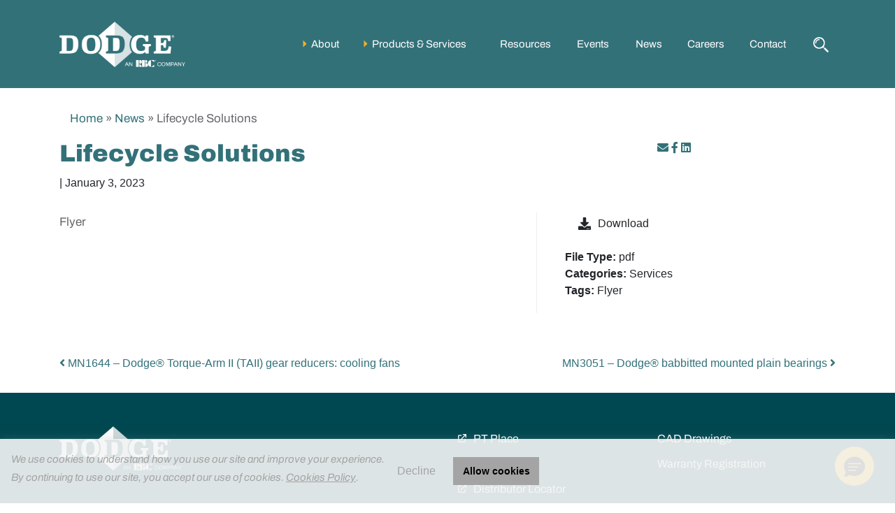

--- FILE ---
content_type: text/html; charset=UTF-8
request_url: https://dodgeindustrial.com/document/dodge-lifecycle-solutions/
body_size: 21051
content:
<!DOCTYPE html>
<html lang="en-US">
<head>
	<meta charset="UTF-8">
	<meta name="viewport" content="width=device-width, initial-scale=1, shrink-to-fit=no">
	<link rel="profile" href="http://gmpg.org/xfn/11">
	<link rel="preconnect" href="https://fonts.googleapis.com">
	<link rel="preconnect" href="https://fonts.gstatic.com" crossorigin>
	<link href="https://fonts.googleapis.com/css2?family=Archivo:wght@200;400;500;600;900&display=swap" rel="stylesheet">
	<link rel="stylesheet" type="text/css" href="https://cdn.jsdelivr.net/npm/cookieconsent@3/build/cookieconsent.min.css" />
	<meta name='robots' content='index, follow, max-image-preview:large, max-snippet:-1, max-video-preview:-1' />

	<!-- This site is optimized with the Yoast SEO Premium plugin v26.7 (Yoast SEO v26.7) - https://yoast.com/wordpress/plugins/seo/ -->
	<title>Lifecycle Solutions - Dodge Industrial</title>
	<link rel="canonical" href="https://dodgeindustrial.com/document/dodge-lifecycle-solutions/" />
	<meta property="og:locale" content="en_US" />
	<meta property="og:type" content="article" />
	<meta property="og:title" content="Lifecycle Solutions" />
	<meta property="og:description" content="Flyer [...]Read More..." />
	<meta property="og:url" content="https://dodgeindustrial.com/document/dodge-lifecycle-solutions/" />
	<meta property="og:site_name" content="Dodge Industrial" />
	<meta property="article:publisher" content="https://www.facebook.com/DodgeIndustrial/" />
	<meta property="article:modified_time" content="2025-12-23T17:35:55+00:00" />
	<meta name="twitter:card" content="summary_large_image" />
	<meta name="twitter:site" content="@DodgeIndustrial" />
	<script type="application/ld+json" class="yoast-schema-graph">{"@context":"https://schema.org","@graph":[{"@type":"WebPage","@id":"https://dodgeindustrial.com/document/dodge-lifecycle-solutions/","url":"https://dodgeindustrial.com/document/dodge-lifecycle-solutions/","name":"Lifecycle Solutions - Dodge Industrial","isPartOf":{"@id":"https://dodgeindustrial.com/#website"},"datePublished":"2023-01-03T16:30:32+00:00","dateModified":"2025-12-23T17:35:55+00:00","breadcrumb":{"@id":"https://dodgeindustrial.com/document/dodge-lifecycle-solutions/#breadcrumb"},"inLanguage":"en-US","potentialAction":[{"@type":"ReadAction","target":["https://dodgeindustrial.com/document/dodge-lifecycle-solutions/"]}]},{"@type":"BreadcrumbList","@id":"https://dodgeindustrial.com/document/dodge-lifecycle-solutions/#breadcrumb","itemListElement":[{"@type":"ListItem","position":1,"name":"Home","item":"https://dodgeindustrial.com/"},{"@type":"ListItem","position":2,"name":"News","item":"https://dodgeindustrial.com/news/"},{"@type":"ListItem","position":3,"name":"Lifecycle Solutions"}]},{"@type":"WebSite","@id":"https://dodgeindustrial.com/#website","url":"https://dodgeindustrial.com/","name":"Dodge Industrial","description":"Dodge Industrial | Mounted Bearings, Enclosed Gearing and Power Transmission Products and Solutions","publisher":{"@id":"https://dodgeindustrial.com/#organization"},"potentialAction":[{"@type":"SearchAction","target":{"@type":"EntryPoint","urlTemplate":"https://dodgeindustrial.com/?s={search_term_string}"},"query-input":{"@type":"PropertyValueSpecification","valueRequired":true,"valueName":"search_term_string"}}],"inLanguage":"en-US"},{"@type":"Organization","@id":"https://dodgeindustrial.com/#organization","name":"Dodge Industrial, Inc.","url":"https://dodgeindustrial.com/","logo":{"@type":"ImageObject","inLanguage":"en-US","@id":"https://dodgeindustrial.com/#/schema/logo/image/","url":"https://i0.wp.com/dodgeindustrial.com/wp-content/uploads/2021/11/DDG_RGB_Color_Teal.png?fit=7920%2C3224&ssl=1","contentUrl":"https://i0.wp.com/dodgeindustrial.com/wp-content/uploads/2021/11/DDG_RGB_Color_Teal.png?fit=7920%2C3224&ssl=1","width":7920,"height":3224,"caption":"Dodge Industrial, Inc."},"image":{"@id":"https://dodgeindustrial.com/#/schema/logo/image/"},"sameAs":["https://www.facebook.com/DodgeIndustrial/","https://x.com/DodgeIndustrial","https://www.instagram.com/dodgeindustrial/","https://www.linkedin.com/company/dodge-industrial/","https://www.youtube.com/channel/UC20Lcl28gysTnVP6-dTf_ow"]}]}</script>
	<!-- / Yoast SEO Premium plugin. -->


<link rel='dns-prefetch' href='//js.hs-scripts.com' />
<link rel='dns-prefetch' href='//unpkg.com' />
<link rel="alternate" type="application/rss+xml" title="Dodge Industrial &raquo; Feed" href="https://dodgeindustrial.com/feed/" />
<link rel="alternate" type="application/rss+xml" title="Dodge Industrial &raquo; Comments Feed" href="https://dodgeindustrial.com/comments/feed/" />
<link rel="alternate" title="oEmbed (JSON)" type="application/json+oembed" href="https://dodgeindustrial.com/wp-json/oembed/1.0/embed?url=https%3A%2F%2Fdodgeindustrial.com%2Fdocument%2Fdodge-lifecycle-solutions%2F" />
<link rel="alternate" title="oEmbed (XML)" type="text/xml+oembed" href="https://dodgeindustrial.com/wp-json/oembed/1.0/embed?url=https%3A%2F%2Fdodgeindustrial.com%2Fdocument%2Fdodge-lifecycle-solutions%2F&#038;format=xml" />
<style id='wp-img-auto-sizes-contain-inline-css'>
img:is([sizes=auto i],[sizes^="auto," i]){contain-intrinsic-size:3000px 1500px}
/*# sourceURL=wp-img-auto-sizes-contain-inline-css */
</style>
<link rel='stylesheet' id='formidable-css' href='https://dodgeindustrial.com/wp-content/plugins/formidable/css/formidableforms.css?ver=1131946' media='all' />
<style id='wp-emoji-styles-inline-css'>

	img.wp-smiley, img.emoji {
		display: inline !important;
		border: none !important;
		box-shadow: none !important;
		height: 1em !important;
		width: 1em !important;
		margin: 0 0.07em !important;
		vertical-align: -0.1em !important;
		background: none !important;
		padding: 0 !important;
	}
/*# sourceURL=wp-emoji-styles-inline-css */
</style>
<link rel='stylesheet' id='wp-block-library-css' href='https://dodgeindustrial.com/wp-includes/css/dist/block-library/style.min.css?ver=6.9' media='all' />
<style id='classic-theme-styles-inline-css'>
/*! This file is auto-generated */
.wp-block-button__link{color:#fff;background-color:#32373c;border-radius:9999px;box-shadow:none;text-decoration:none;padding:calc(.667em + 2px) calc(1.333em + 2px);font-size:1.125em}.wp-block-file__button{background:#32373c;color:#fff;text-decoration:none}
/*# sourceURL=/wp-includes/css/classic-themes.min.css */
</style>
<link rel='stylesheet' id='dlp-login-forms-css' href='https://dodgeindustrial.com/wp-content/plugins/document-library-pro/assets/css/dlp-login-forms.css?ver=3.0.3' media='all' />
<style id='global-styles-inline-css'>
:root{--wp--preset--aspect-ratio--square: 1;--wp--preset--aspect-ratio--4-3: 4/3;--wp--preset--aspect-ratio--3-4: 3/4;--wp--preset--aspect-ratio--3-2: 3/2;--wp--preset--aspect-ratio--2-3: 2/3;--wp--preset--aspect-ratio--16-9: 16/9;--wp--preset--aspect-ratio--9-16: 9/16;--wp--preset--color--black: #000000;--wp--preset--color--cyan-bluish-gray: #abb8c3;--wp--preset--color--white: #fff;--wp--preset--color--pale-pink: #f78da7;--wp--preset--color--vivid-red: #cf2e2e;--wp--preset--color--luminous-vivid-orange: #ff6900;--wp--preset--color--luminous-vivid-amber: #fcb900;--wp--preset--color--light-green-cyan: #7bdcb5;--wp--preset--color--vivid-green-cyan: #00d084;--wp--preset--color--pale-cyan-blue: #8ed1fc;--wp--preset--color--vivid-cyan-blue: #0693e3;--wp--preset--color--vivid-purple: #9b51e0;--wp--preset--color--blue: #007bff;--wp--preset--color--indigo: #6610f2;--wp--preset--color--purple: #5533ff;--wp--preset--color--pink: #e83e8c;--wp--preset--color--red: #dc3545;--wp--preset--color--orange: #fd7e14;--wp--preset--color--yellow: #ffc107;--wp--preset--color--green: #28a745;--wp--preset--color--teal: #20c997;--wp--preset--color--cyan: #17a2b8;--wp--preset--color--gray: #6c757d;--wp--preset--color--gray-dark: #343a40;--wp--preset--gradient--vivid-cyan-blue-to-vivid-purple: linear-gradient(135deg,rgb(6,147,227) 0%,rgb(155,81,224) 100%);--wp--preset--gradient--light-green-cyan-to-vivid-green-cyan: linear-gradient(135deg,rgb(122,220,180) 0%,rgb(0,208,130) 100%);--wp--preset--gradient--luminous-vivid-amber-to-luminous-vivid-orange: linear-gradient(135deg,rgb(252,185,0) 0%,rgb(255,105,0) 100%);--wp--preset--gradient--luminous-vivid-orange-to-vivid-red: linear-gradient(135deg,rgb(255,105,0) 0%,rgb(207,46,46) 100%);--wp--preset--gradient--very-light-gray-to-cyan-bluish-gray: linear-gradient(135deg,rgb(238,238,238) 0%,rgb(169,184,195) 100%);--wp--preset--gradient--cool-to-warm-spectrum: linear-gradient(135deg,rgb(74,234,220) 0%,rgb(151,120,209) 20%,rgb(207,42,186) 40%,rgb(238,44,130) 60%,rgb(251,105,98) 80%,rgb(254,248,76) 100%);--wp--preset--gradient--blush-light-purple: linear-gradient(135deg,rgb(255,206,236) 0%,rgb(152,150,240) 100%);--wp--preset--gradient--blush-bordeaux: linear-gradient(135deg,rgb(254,205,165) 0%,rgb(254,45,45) 50%,rgb(107,0,62) 100%);--wp--preset--gradient--luminous-dusk: linear-gradient(135deg,rgb(255,203,112) 0%,rgb(199,81,192) 50%,rgb(65,88,208) 100%);--wp--preset--gradient--pale-ocean: linear-gradient(135deg,rgb(255,245,203) 0%,rgb(182,227,212) 50%,rgb(51,167,181) 100%);--wp--preset--gradient--electric-grass: linear-gradient(135deg,rgb(202,248,128) 0%,rgb(113,206,126) 100%);--wp--preset--gradient--midnight: linear-gradient(135deg,rgb(2,3,129) 0%,rgb(40,116,252) 100%);--wp--preset--font-size--small: 13px;--wp--preset--font-size--medium: 20px;--wp--preset--font-size--large: 36px;--wp--preset--font-size--x-large: 42px;--wp--preset--spacing--20: 0.44rem;--wp--preset--spacing--30: 0.67rem;--wp--preset--spacing--40: 1rem;--wp--preset--spacing--50: 1.5rem;--wp--preset--spacing--60: 2.25rem;--wp--preset--spacing--70: 3.38rem;--wp--preset--spacing--80: 5.06rem;--wp--preset--shadow--natural: 6px 6px 9px rgba(0, 0, 0, 0.2);--wp--preset--shadow--deep: 12px 12px 50px rgba(0, 0, 0, 0.4);--wp--preset--shadow--sharp: 6px 6px 0px rgba(0, 0, 0, 0.2);--wp--preset--shadow--outlined: 6px 6px 0px -3px rgb(255, 255, 255), 6px 6px rgb(0, 0, 0);--wp--preset--shadow--crisp: 6px 6px 0px rgb(0, 0, 0);}:where(.is-layout-flex){gap: 0.5em;}:where(.is-layout-grid){gap: 0.5em;}body .is-layout-flex{display: flex;}.is-layout-flex{flex-wrap: wrap;align-items: center;}.is-layout-flex > :is(*, div){margin: 0;}body .is-layout-grid{display: grid;}.is-layout-grid > :is(*, div){margin: 0;}:where(.wp-block-columns.is-layout-flex){gap: 2em;}:where(.wp-block-columns.is-layout-grid){gap: 2em;}:where(.wp-block-post-template.is-layout-flex){gap: 1.25em;}:where(.wp-block-post-template.is-layout-grid){gap: 1.25em;}.has-black-color{color: var(--wp--preset--color--black) !important;}.has-cyan-bluish-gray-color{color: var(--wp--preset--color--cyan-bluish-gray) !important;}.has-white-color{color: var(--wp--preset--color--white) !important;}.has-pale-pink-color{color: var(--wp--preset--color--pale-pink) !important;}.has-vivid-red-color{color: var(--wp--preset--color--vivid-red) !important;}.has-luminous-vivid-orange-color{color: var(--wp--preset--color--luminous-vivid-orange) !important;}.has-luminous-vivid-amber-color{color: var(--wp--preset--color--luminous-vivid-amber) !important;}.has-light-green-cyan-color{color: var(--wp--preset--color--light-green-cyan) !important;}.has-vivid-green-cyan-color{color: var(--wp--preset--color--vivid-green-cyan) !important;}.has-pale-cyan-blue-color{color: var(--wp--preset--color--pale-cyan-blue) !important;}.has-vivid-cyan-blue-color{color: var(--wp--preset--color--vivid-cyan-blue) !important;}.has-vivid-purple-color{color: var(--wp--preset--color--vivid-purple) !important;}.has-black-background-color{background-color: var(--wp--preset--color--black) !important;}.has-cyan-bluish-gray-background-color{background-color: var(--wp--preset--color--cyan-bluish-gray) !important;}.has-white-background-color{background-color: var(--wp--preset--color--white) !important;}.has-pale-pink-background-color{background-color: var(--wp--preset--color--pale-pink) !important;}.has-vivid-red-background-color{background-color: var(--wp--preset--color--vivid-red) !important;}.has-luminous-vivid-orange-background-color{background-color: var(--wp--preset--color--luminous-vivid-orange) !important;}.has-luminous-vivid-amber-background-color{background-color: var(--wp--preset--color--luminous-vivid-amber) !important;}.has-light-green-cyan-background-color{background-color: var(--wp--preset--color--light-green-cyan) !important;}.has-vivid-green-cyan-background-color{background-color: var(--wp--preset--color--vivid-green-cyan) !important;}.has-pale-cyan-blue-background-color{background-color: var(--wp--preset--color--pale-cyan-blue) !important;}.has-vivid-cyan-blue-background-color{background-color: var(--wp--preset--color--vivid-cyan-blue) !important;}.has-vivid-purple-background-color{background-color: var(--wp--preset--color--vivid-purple) !important;}.has-black-border-color{border-color: var(--wp--preset--color--black) !important;}.has-cyan-bluish-gray-border-color{border-color: var(--wp--preset--color--cyan-bluish-gray) !important;}.has-white-border-color{border-color: var(--wp--preset--color--white) !important;}.has-pale-pink-border-color{border-color: var(--wp--preset--color--pale-pink) !important;}.has-vivid-red-border-color{border-color: var(--wp--preset--color--vivid-red) !important;}.has-luminous-vivid-orange-border-color{border-color: var(--wp--preset--color--luminous-vivid-orange) !important;}.has-luminous-vivid-amber-border-color{border-color: var(--wp--preset--color--luminous-vivid-amber) !important;}.has-light-green-cyan-border-color{border-color: var(--wp--preset--color--light-green-cyan) !important;}.has-vivid-green-cyan-border-color{border-color: var(--wp--preset--color--vivid-green-cyan) !important;}.has-pale-cyan-blue-border-color{border-color: var(--wp--preset--color--pale-cyan-blue) !important;}.has-vivid-cyan-blue-border-color{border-color: var(--wp--preset--color--vivid-cyan-blue) !important;}.has-vivid-purple-border-color{border-color: var(--wp--preset--color--vivid-purple) !important;}.has-vivid-cyan-blue-to-vivid-purple-gradient-background{background: var(--wp--preset--gradient--vivid-cyan-blue-to-vivid-purple) !important;}.has-light-green-cyan-to-vivid-green-cyan-gradient-background{background: var(--wp--preset--gradient--light-green-cyan-to-vivid-green-cyan) !important;}.has-luminous-vivid-amber-to-luminous-vivid-orange-gradient-background{background: var(--wp--preset--gradient--luminous-vivid-amber-to-luminous-vivid-orange) !important;}.has-luminous-vivid-orange-to-vivid-red-gradient-background{background: var(--wp--preset--gradient--luminous-vivid-orange-to-vivid-red) !important;}.has-very-light-gray-to-cyan-bluish-gray-gradient-background{background: var(--wp--preset--gradient--very-light-gray-to-cyan-bluish-gray) !important;}.has-cool-to-warm-spectrum-gradient-background{background: var(--wp--preset--gradient--cool-to-warm-spectrum) !important;}.has-blush-light-purple-gradient-background{background: var(--wp--preset--gradient--blush-light-purple) !important;}.has-blush-bordeaux-gradient-background{background: var(--wp--preset--gradient--blush-bordeaux) !important;}.has-luminous-dusk-gradient-background{background: var(--wp--preset--gradient--luminous-dusk) !important;}.has-pale-ocean-gradient-background{background: var(--wp--preset--gradient--pale-ocean) !important;}.has-electric-grass-gradient-background{background: var(--wp--preset--gradient--electric-grass) !important;}.has-midnight-gradient-background{background: var(--wp--preset--gradient--midnight) !important;}.has-small-font-size{font-size: var(--wp--preset--font-size--small) !important;}.has-medium-font-size{font-size: var(--wp--preset--font-size--medium) !important;}.has-large-font-size{font-size: var(--wp--preset--font-size--large) !important;}.has-x-large-font-size{font-size: var(--wp--preset--font-size--x-large) !important;}
:where(.wp-block-post-template.is-layout-flex){gap: 1.25em;}:where(.wp-block-post-template.is-layout-grid){gap: 1.25em;}
:where(.wp-block-term-template.is-layout-flex){gap: 1.25em;}:where(.wp-block-term-template.is-layout-grid){gap: 1.25em;}
:where(.wp-block-columns.is-layout-flex){gap: 2em;}:where(.wp-block-columns.is-layout-grid){gap: 2em;}
:root :where(.wp-block-pullquote){font-size: 1.5em;line-height: 1.6;}
/*# sourceURL=global-styles-inline-css */
</style>
<link rel='stylesheet' id='eae-css-css' href='https://dodgeindustrial.com/wp-content/plugins/addon-elements-for-elementor-page-builder/assets/css/eae.min.css?ver=1.14.4' media='all' />
<link rel='stylesheet' id='eae-peel-css-css' href='https://dodgeindustrial.com/wp-content/plugins/addon-elements-for-elementor-page-builder/assets/lib/peel/peel.css?ver=1.14.4' media='all' />
<link rel='stylesheet' id='font-awesome-4-shim-css' href='https://dodgeindustrial.com/wp-content/plugins/elementor/assets/lib/font-awesome/css/v4-shims.min.css?ver=1.0' media='all' />
<link rel='stylesheet' id='font-awesome-5-all-css' href='https://dodgeindustrial.com/wp-content/plugins/elementor/assets/lib/font-awesome/css/all.min.css?ver=1.0' media='all' />
<link rel='stylesheet' id='vegas-css-css' href='https://dodgeindustrial.com/wp-content/plugins/addon-elements-for-elementor-page-builder/assets/lib/vegas/vegas.min.css?ver=2.4.0' media='all' />
<link rel='stylesheet' id='understrap-styles-css' href='https://dodgeindustrial.com/wp-content/themes/understrap/css/theme.css?ver=12.0.4.1687816107' media='all' />
<link rel='stylesheet' id='aos-css-css' href='https://unpkg.com/aos@2.3.1/dist/aos.css?ver=6.9' media='all' />
<link rel='stylesheet' id='dlp-single-post-css' href='https://dodgeindustrial.com/wp-content/plugins/document-library-pro/dependencies/barn2/document-library-core/assets/css/dlp-single-post.css?ver=3.0.3' media='all' />
<link rel='stylesheet' id='elementor-frontend-css' href='https://dodgeindustrial.com/wp-content/plugins/elementor/assets/css/frontend.min.css?ver=3.34.1' media='all' />
<link rel='stylesheet' id='elementor-post-4994-css' href='https://dodgeindustrial.com/wp-content/uploads/elementor/css/post-4994.css?ver=1768496170' media='all' />
<style id='posts-table-pro-head-inline-css'>
table.posts-data-table { visibility: hidden; }
/*# sourceURL=posts-table-pro-head-inline-css */
</style>
<link rel='stylesheet' id='elementor-gf-local-archivo-css' href='https://dodgeindustrial.com/wp-content/uploads/elementor/google-fonts/css/archivo.css?ver=1745163088' media='all' />
<script src="https://dodgeindustrial.com/wp-content/plugins/addon-elements-for-elementor-page-builder/assets/js/iconHelper.js?ver=1.0" id="eae-iconHelper-js"></script>
<script src="https://dodgeindustrial.com/wp-includes/js/jquery/jquery.min.js?ver=3.7.1" id="jquery-core-js"></script>
<script src="https://dodgeindustrial.com/wp-includes/js/jquery/jquery-migrate.min.js?ver=3.4.1" id="jquery-migrate-js"></script>
<script src="https://dodgeindustrial.com/wp-content/themes/understrap/js/parallax.min.js?ver=6.9" id="parallax-js-js"></script>
<script src="https://unpkg.com/aos@2.3.1/dist/aos.js?ver=6.9" id="aos-js-js"></script>
<link rel="https://api.w.org/" href="https://dodgeindustrial.com/wp-json/" /><link rel="alternate" title="JSON" type="application/json" href="https://dodgeindustrial.com/wp-json/wp/v2/dlp_document/4288" /><link rel="EditURI" type="application/rsd+xml" title="RSD" href="https://dodgeindustrial.com/xmlrpc.php?rsd" />
<meta name="generator" content="WordPress 6.9" />
<link rel='shortlink' href='https://dodgeindustrial.com/?p=4288' />
			<!-- DO NOT COPY THIS SNIPPET! Start of Page Analytics Tracking for HubSpot WordPress plugin v11.3.37-->
			<script class="hsq-set-content-id" data-content-id="blog-post">
				var _hsq = _hsq || [];
				_hsq.push(["setContentType", "blog-post"]);
			</script>
			<!-- DO NOT COPY THIS SNIPPET! End of Page Analytics Tracking for HubSpot WordPress plugin -->
			<script>document.documentElement.className += " js";</script>

		<script>
		(function(h,o,t,j,a,r){
			h.hj=h.hj||function(){(h.hj.q=h.hj.q||[]).push(arguments)};
			h._hjSettings={hjid:3515571,hjsv:5};
			a=o.getElementsByTagName('head')[0];
			r=o.createElement('script');r.async=1;
			r.src=t+h._hjSettings.hjid+j+h._hjSettings.hjsv;
			a.appendChild(r);
		})(window,document,'//static.hotjar.com/c/hotjar-','.js?sv=');
		</script>
		<meta name="mobile-web-app-capable" content="yes">
<meta name="apple-mobile-web-app-capable" content="yes">
<meta name="apple-mobile-web-app-title" content="Dodge Industrial - Dodge Industrial | Mounted Bearings, Enclosed Gearing and Power Transmission Products and Solutions">
<!-- Google Tag Manager -->

<script>(function(w,d,s,l,i){w[l]=w[l]||[];w[l].push({'gtm.start':

new Date().getTime(),event:'gtm.js'});var f=d.getElementsByTagName(s)[0],

j=d.createElement(s),dl=l!='dataLayer'?'&l='+l:'';j.async=true;j.src=

'https://www.googletagmanager.com/gtm.js?id='+i+dl;f.parentNode.insertBefore(j,f);

})(window,document,'script','dataLayer','GTM-WR47NRBM');</script>

<!-- End Google Tag Manager -->


<!-- Google tag (gtag.js) -->
<script async src="https://www.googletagmanager.com/gtag/js?id=G-PKMDRCF7FT"></script>
<script>
window.dataLayer = window.dataLayer || [];
function gtag(){dataLayer.push(arguments);}
gtag('js', new Date());

gtag('config', 'G-PKMDRCF7FT');
</script>


			<style>
				.e-con.e-parent:nth-of-type(n+4):not(.e-lazyloaded):not(.e-no-lazyload),
				.e-con.e-parent:nth-of-type(n+4):not(.e-lazyloaded):not(.e-no-lazyload) * {
					background-image: none !important;
				}
				@media screen and (max-height: 1024px) {
					.e-con.e-parent:nth-of-type(n+3):not(.e-lazyloaded):not(.e-no-lazyload),
					.e-con.e-parent:nth-of-type(n+3):not(.e-lazyloaded):not(.e-no-lazyload) * {
						background-image: none !important;
					}
				}
				@media screen and (max-height: 640px) {
					.e-con.e-parent:nth-of-type(n+2):not(.e-lazyloaded):not(.e-no-lazyload),
					.e-con.e-parent:nth-of-type(n+2):not(.e-lazyloaded):not(.e-no-lazyload) * {
						background-image: none !important;
					}
				}
			</style>
			<link rel="icon" href="https://dodgeindustrial.com/wp-content/uploads/2021/12/cropped-Ddoge-site-icon-1-32x32.png" sizes="32x32" />
<link rel="icon" href="https://dodgeindustrial.com/wp-content/uploads/2021/12/cropped-Ddoge-site-icon-1-192x192.png" sizes="192x192" />
<link rel="apple-touch-icon" href="https://dodgeindustrial.com/wp-content/uploads/2021/12/cropped-Ddoge-site-icon-1-180x180.png" />
<meta name="msapplication-TileImage" content="https://dodgeindustrial.com/wp-content/uploads/2021/12/cropped-Ddoge-site-icon-1-270x270.png" />
		<style id="wp-custom-css">
			a {
	color: #337179;
}
.single-post-template img.wp-post-image {
	width: 100%;
	height: auto
	max-width: 1200px;
	max-height:400px;
	display: block;
	margin: 0 auto 20px;
}
h1.single-blog-title {
	margin-bottom: 10px
}
.single-post-template .entry-meta {
	margin-bottom: 30px
}
.entry-meta a {
	color: #319198;
}
div.sharedaddy h3.sd-title:before {
	display: none;
}
div.sharedaddy h3.sd-title {
	font-weight: normal;
	color: #63666A;
}
ul.category-list {
	list-style: none;
	display: flex;
	margin: 0;
	padding: 0;
	flex-wrap: wrap;
}
ul.category-list a {
	display: block;
	padding: 0 10px 15px;
	color: #fff;
}
.articles-wrapper {
	padding-bottom: 20px;
}
.articles-wrapper > .container {
		margin-top: -75px;
		position: relative;
}
.big-teal p {
    font-size: 30px;
    line-height: 1.3;
		color: #fff;
}
.article-card {
	background: #f4f4f4;
	margin-bottom: 20px;
}
.article-card img {
	display: block;
	margin: 0 auto;
	width: 100%;
}
.card-content {
	padding: 10px 15px;
	font-size: .75rem;
  line-height: 1.6rem;
}
.card-content p {
	font-size: 0.75rem;
  line-height: 1.5rem;
}
.card-content a,
.card-content .author-meta {
	color: #004851;
}
.card-content h3 {
	margin-bottom: 5px;
}
.card-content a.understrap-read-more-link {
    background: transparent;
    border: none;
    font-size: .75rem;
    line-height: 1.5rem;
	position: relative;
	padding-left: 0;
}
.card-content a.understrap-read-more-link:hover {
	color: #004851;
	border: none;
}
.card-content a.understrap-read-more-link:focus {
    border: none;
    outline: none;
    box-shadow: none !important;
    color: #337179; 
		background: transparent !important;
}
.card-content a.understrap-read-more-link:before {
	content: "▸";
    color: #F0B323;
    margin-right: 0.5rem;
    display: inline-block;
}
.post-navigation {
	margin-top: 60px;
}

.article-card {
		margin-top: 20px;
}

@media all and (min-width: 700px) {
	.article-card {
		margin-bottom: 0px;
	}
	.article-grid {
		display: grid;
    grid-gap: 25px;
    grid-template-columns: 1fr 1fr 1fr;
	}
	.articles-wrapper > .container {
		margin-top: -38px;
		position: relative;
	}
	
}
.page-template-contact-page .btn.btn-light {
    position: absolute;
    bottom: 20px;
    display: inline-table;
    left: 0;
    right: 0;
    margin: 0 auto;
}
.page-template-contact-page h5 {
	color: #63666A;
}

.page-template-contact-page .cta-dark.cta-small {
    min-height: 367px;
}


@media (min-width: 992px){
.page-template-contact-page .col-md-3 {
    flex: 0 0 20%;
    max-width: 20%;
}

}

@media screen and (min-width: 991px) and (max-width: 769px){
.page-template-contact-page .col-md-3 {
    flex: 0 0 50%!important;
    max-width: 50%!important;
}

}

@media screen and (min-width: 991px) and (max-width: 769px){
.page-template-contact-page .col-md-3 {
    flex: 0 0 50%!important;
    max-width: 50%!important;
}

}


@media screen and (min-width: 991px) and (max-width: 769px){
.page-template-contact-page .col-md-3 {
    flex: 0 0 50%!important;
    max-width: 50%!important;
}

}

@media (min-width: 769px) and (max-width: 991px) {
  
.grd{
    flex: 0 0 50%!important;
    max-width: 50%!important;
}
	
	.page-template-contact-page .cta-dark.cta-small {
    min-height: 395px;
}
	
	page-template-contact-page .btn.btn-light {
    bottom: 25px;

}

}

@media (max-width: 778px){
	
.page-template-contact-page .btn.btn-light {
    bottom: 40px;
}

.page-template-contact-page .cta-dark.cta-small {
    min-height: 305px;
}
	
}

/*10-22 edits */
#main-nav .navbar-nav .nav-item.dropdown:before {
	display: inline-block;
    margin-left: 0.255em;
    vertical-align: 0.255em;
    content: "";
    border-top: 0.3em solid;
    border-right: 0.3em solid transparent;
    border-bottom: 0;
    border-left: 0.3em solid transparent;
	  transform:rotate(-90deg);
		position: absolute;
    left: 0;
    top: calc(50% - 0.15em);
}
#main-nav .navbar-nav .nav-item.dropdown.show:before {
	transform:rotate(0deg);
}
#main-nav.navbar-dark .nav-item.dropdown.show .nav-link {
	color: #F0B323;
}
#main-nav .dropdown-menu {
	columns: 1;
	-webkit-columns: 1;
	-moz-columns: 1;
	padding: 1.5rem 2rem 1rem;
}
#main-nav .dropdown-menu .nav-item {
	margin-bottom: .5rem;
}
#main-nav .dropdown-menu .nav-item:first-child,
#main-nav .dropdown-menu .nav-item:last-child {
	position: relative;
}
#main-nav .dropdown-menu .nav-item .dropdown-item {
	padding: 0;
}
#main-nav .dropdown-menu .nav-item:first-child a,
#main-nav .dropdown-menu .nav-item:last-child a {
	margin: auto;
	padding: 0;
	border-top: 0
}
#main-nav .nav-subheader a,
#main-menu .nav-subheader a{
	font-weight: 600;
}
#main-nav .nav-item.header_products_catalog{
	padding-top: .5rem;
	border-top: 1px solid #D9D9D6;
	margin-bottom: 1.5rem
}


@media (max-width: 992px){
	#main-menu .nav-item.header_products_catalog {
		border-top: 1px solid #D9D9D6;
		margin-bottom: .75rem;
		margin-top:.5rem;
		padding-top: .5rem;
	}	
	
	#main-menu .dropdown-item {
		white-space: pre-wrap;
		line-height: 1.25;
		margin-bottom: 0.5rem;
	}	
}

#menuModal .modal-dialog .modal-content .modal-body #main-menu .dropdown-menu.show {
	margin-left: 0;
}

@media (max-width: 575.98px){
#menuModal .modal-dialog .modal-content .modal-body .container {
    padding-left: 15px;
	}
}

.breadcrumb-item {
	color: #63666A;
  font-size: 0.8125rem;
  font-family: "Archivo", sans-serif;
  font-weight: 400;
}
footer nav a.nav-link {
  font-family: "Archivo", sans-serif;
}
.page-id-813 .featured-products h4 {
	display: none;
}
.page-template-services-category-page h1 {
    font-family: "Archivo", sans-serif;
    font-weight: 400;
    color: #2C9199;
    font-size: 2.75rem;
    margin-bottom: 1.125rem;
}
footer #wrapper-footer p a {
	color: #ffffff;
}
footer p a:hover {
	color: #F0B323;
}

.less-padding .cta-card {
  padding: 20px;
}

#main-nav .dropdown-menu {
    min-width: inherit;
}

/* Header Search & Search Results */
/* Header search */
.search-form.in-menu {
  padding: 20px 20px 10px 16px;
}
#searchform {
    position: relative;
}
.search-container {
    display: none;
}
.search-form input[type="text"].inlineSearch {
    width: 0px;
    border-radius: 0px;
    padding: 8px 0;
    border-top: 0px;
    border-left: 0px;
    border-right: 0px;
    border-bottom: 1px solid #ffffff;
    color: #ffffff;
    background: transparent;
		font-family: "Archivo", sans-serif;
		font-weight: 400;
    font-size: 0.9375rem;
  }
.in-menu.search-form input[type="text"].inlineSearch {
	width: 100%;
}
  .search-form input[type="text"].inlineSearch:focus {
    outline: none;
    box-shadow: none;
  }
  body.search-container-open .search-form input[type="text"].inlineSearch {
    transition: 0.5s ease all;
    width: 200px;
  }
.inlineSubmit {
    display: block;
    border: none;
    outline: none;
    background: transparent;
    background-repeat: no-repeat;
    background-position: center center;
    width: 30px;
    height: 30px;
    position: absolute;
    right: 6px;
    cursor: pointer;
    top: 5px;
    background-image: url("data:image/svg+xml,%3Csvg width='22px' height='22px' viewBox='0 0 22 22' version='1.1' xmlns='http://www.w3.org/2000/svg' xmlns:xlink='http://www.w3.org/1999/xlink'%3E%3Cdefs%3E%3Cpolygon id='path-1' points='0 0 16.7885163 0 16.7885163 16.7378221 0 16.7378221'%3E%3C/polygon%3E%3Cpolygon id='path-3' points='0 0 7.0611732 0 7.0611732 7.03841629 0 7.03841629'%3E%3C/polygon%3E%3C/defs%3E%3Cg id='Design' stroke='none' stroke-width='1' fill='none' fill-rule='evenodd'%3E%3Cg id='02B_LOB_Product_TrimmerLine' transform='translate(-1264.000000  -32.000000)'%3E%3Cg id='icon/search' transform='translate(1264.061773  32.071661)'%3E%3Cg id='Group-9' transform='translate(10.969114  10.935505) scale(-1  1) translate(-10.969114  -10.935505) '%3E%3Cpath d='M13.5203948 2.84341042 C13.1174209 2.84341042 12.7906562 3.16903909 12.7906562 3.57077199 C12.7906562 3.97250489 13.1174209 4.29813355 13.5203948 4.29813355 C15.7984732 4.29813355 17.6517935 6.14541694 17.6517935 8.41607492 C17.6517935 8.81773616 17.9784863 9.14343648 18.3814601 9.14343648 C18.7845778 9.14343648 19.1112706 8.81773616 19.1112706 8.41607492 C19.1112706 5.3433127 16.6031987 2.84341042 13.5203948 2.84341042' id='Fill-1' fill='%23ffffff'%3E%3C/path%3E%3Cg id='Group-5' transform='translate(5.149711  0.000000)'%3E%3Cmask id='mask-2' fill='white'%3E%3Cuse xlink:href='%23path-1'%3E%3C/use%3E%3C/mask%3E%3Cg id='Clip-4'%3E%3C/g%3E%3Cpath d='M13.0517516 13.0097179 C11.8081765 14.2492423 10.1549412 14.931959 8.39601961 14.931959 C6.74681046 14.931959 5.17057516 14.3224801 3.95719608 13.2164606 L3.73575817 13.0138026 L3.53294118 12.793086 C2.42323529 11.5836593 1.81176471 10.0125583 1.81176471 8.36864951 C1.81176471 6.61595896 2.49664052 4.96760717 3.74021569 3.7281544 C4.98386275 2.48862997 6.63760131 1.80584169 8.39601961 1.80584169 C10.1549412 1.80584169 11.8081765 2.48862997 13.0517516 3.7281544 C14.2933137 4.96560065 14.9766797 6.61345081 14.9766797 8.36864951 C14.9766797 10.1239199 14.2933137 11.7722 13.0517516 13.0097179 M14.333 2.45093616 C12.7472745 0.870375896 10.6385817 -2.14983713e-05 8.39601961 -2.14983713e-05 C6.15345752 -2.14983713e-05 4.04476471 0.870375896 2.45896732 2.45093616 C0.873098039 4.03156808 0 6.13339218 0 8.36864951 C0 10.1735094 0.578254902 11.9101479 1.64309804 13.343301 L0.917601307 14.0665779 L2.67997386 15.8232814 L3.40561438 15.1000046 C4.84287582 16.1610208 6.58526144 16.7378221 8.39601961 16.7378221 C10.6385817 16.7378221 12.7472745 15.8669948 14.333 14.2863629 C15.9168562 12.7082391 16.7885163 10.606415 16.7885163 8.36864951 C16.7885163 6.13145733 15.9168562 4.02963322 14.333 2.45093616' id='Fill-3' fill='%23ffffff' mask='url(%23mask-2)'%3E%3C/path%3E%3C/g%3E%3Cg id='Group-8' transform='translate(0.000000  14.832593)'%3E%3Cmask id='mask-4' fill='white'%3E%3Cuse xlink:href='%23path-3'%3E%3C/use%3E%3C/mask%3E%3Cg id='Clip-7'%3E%3C/g%3E%3Cpath d='M0.364617647 4.91803909 C-0.121539216 5.40211075 -0.121539216 6.19016938 0.364617647 6.67474267 C0.600147059 6.90900326 0.913179739 7.03842345 1.24583987 7.03842345 C1.5785 7.03842345 1.89153268 6.90900326 2.12706209 6.67474267 L7.0611732 1.75670358 L5.29872876 0 L0.364617647 4.91803909 Z' id='Fill-6' fill='%23ffffff' mask='url(%23mask-4)'%3E%3C/path%3E%3C/g%3E%3C/g%3E%3C/g%3E%3C/g%3E%3C/g%3E%3C/svg%3E");
  }
/* This is the new rule to hide the author in search results */
body.search-results span.author.vcard {
    display: none !important;
}
@media screen and (min-width: 768px) {
  .search-trigger {
    position: relative;
    right: inherit;
    margin-left: 30px;
  }

  .search-container {
    width: 50px;
    overflow: hidden;
    display: block;
  }
  body.search-container-open .search-container {
    transition: 0.5s ease all;
    width: 200px;
  }
  .search-form {
    position: relative;
    display: block;
  }
  
  
}

#main-nav .navbar-nav {
	margin-top: 0;
}
ul.pagination {
	margin-top: 30px;
}
.page-item.active .page-link {
	    background-color: #004851;
    border-color: #004851;
}
.page-link {
	color: #004851;
}
#search-wrapper article {
	    padding: 20px;
    background: #f4f4f4;
    border-radius: 5px;
	margin-bottom: 20px;
}

#search-wrapper .site-main .page-header {
	grid-column-start: 1;
	grid-column-end: 3;
}
#search-wrapper article h2 {
	font-size: 1.5em;
}
@media (min-width: 768px){
	#search-wrapper .site-main {
	display: grid;
    grid-template-columns: 1fr 1fr;
    grid-gap: 20px;
	}
	#search-wrapper article {
		margin-bottom: 0;
	}
}

/* Hide page title on certain pages */
body.page-id-275 .site-main h1 {
	display: none;
}

/* Scroll margin top for anchor links */
h3[id] {
  scroll-margin-top: 1rem;
}		</style>
			<!-- Global site tag (gtag.js) - Google Analytics 
<script async src="https://www.googletagmanager.com/gtag/js?id=UA-211223608-1"></script>
<script>
  window.dataLayer = window.dataLayer || [];
  function gtag(){dataLayer.push(arguments);}
  gtag('js', new Date());

  gtag('config', 'UA-147997840-5');
</script>
-->
<!-- Google tag (gtag.js) --> 
<script async src=https://www.googletagmanager.com/gtag/js?id=G-B8R4C77T0N></script> 
<script> window.dataLayer = window.dataLayer || []; function gtag(){dataLayer.push(arguments);} gtag('js', new Date()); gtag('config', 'G-B8R4C77T0N'); </script>

<!-- Hotjar Tracking Code for https://dodgeindustrial.com/ -->
<!-- <script>
    (function(h,o,t,j,a,r){
        h.hj=h.hj||function(){(h.hj.q=h.hj.q||[]).push(arguments)};
        h._hjSettings={hjid:2670975,hjsv:6};
        a=o.getElementsByTagName('head')[0];
        r=o.createElement('script');r.async=1;
        r.src=t+h._hjSettings.hjid+j+h._hjSettings.hjsv;
        a.appendChild(r);
    })(window,document,'https://static.hotjar.com/c/hotjar-','.js?sv=');
</script> -->

<!-- Hotjar Tracking Code for https://dodgeindustrial.com -->
<script>
(function(h,o,t,j,a,r){
  h.hj=h.hj||function(){(h.hj.q=h.hj.q||[]).push(arguments)};
  h._hjSettings={hjid:3515571,hjsv:6};
  a=o.getElementsByTagName('head')[0];
  r=o.createElement('script');r.async=1;
  r.src=t+h._hjSettings.hjid+j+h._hjSettings.hjsv;
  a.appendChild(r);
})(window,document,'https://static.hotjar.com/c/hotjar-','.js?sv=');
</script>  <script>
    (function() {
      // Helper to get URL params
      function getQueryParams() {
        const params = {};
        const searchParams = new URLSearchParams(window.location.search);
        searchParams.forEach((value, key) => {
          params[key] = value;
        });
        return params;
      }
    
      const queryParams = getQueryParams();
      const pageOrigin = window.location.origin + window.location.pathname;
    
      // Store UTM data if found
      const attributionData = {
        utm_source: queryParams.utm_source || '',
        utm_medium: queryParams.utm_medium || '',
        utm_campaign: queryParams.utm_campaign || '',
        utm_term: queryParams.utm_term || '',
        utm_content: queryParams.utm_content || '',
        page_origin: pageOrigin
      };
    
      sessionStorage.setItem('chatAttribution', JSON.stringify(attributionData));
    })();
  </script>
</head>

<body class="wp-singular dlp_document-template-default single single-dlp_document postid-4288 wp-embed-responsive wp-theme-understrap group-blog understrap-has-sidebar elementor-default elementor-kit-4994 elementor-page-9121" itemscope itemtype="http://schema.org/WebSite">
<!-- Google Tag Manager (noscript) -->

<noscript><iframe src=https://www.googletagmanager.com/ns.html?id=GTM-WR47NRBM

height="0" width="0" style="display:none;visibility:hidden"></iframe></noscript>

<!-- End Google Tag Manager (noscript) à -->
<div class="site" id="page">

	<!-- ******************* The Navbar Area ******************* -->
	<div id="wrapper-navbar" class="fixed-top nav-down">

		<a class="skip-link sr-only sr-only-focusable" href="#content">Skip to content</a>

		<nav id="main-nav" class="navbar navbar-expand-lg  navbar-dark" aria-labelledby="main-nav-label">

			<h2 id="main-nav-label" class="sr-only">
				Main Navigation			</h2>

			<div class="container">

					<a class="navbar-brand" rel="home" href="https://dodgeindustrial.com/" itemprop="url">
                        <img id="logo" src="https://dodgeindustrial.com/wp-content/themes/understrap/img/dodge-white-new2.png" alt="Dodge Industrial">
          </a>
					<!-- end custom logo -->

				<button id="menuBtn" type="button" class="btn btn-menu d-flex d-lg-none" data-toggle="modal" data-target="#menuModal">
					<div id="nav-icon">
						<span></span>
						<span></span>
						<span></span>
						<span></span>
					</div>
				</button>

				<!-- The WordPress Menu goes here -->
				<div id="navbarNavDropdown" class="collapse navbar-collapse"><ul id="main-menu" class="navbar-nav ml-auto"><li itemscope="itemscope" itemtype="https://www.schema.org/SiteNavigationElement" id="menu-item-16" class="menu-item menu-item-type-post_type menu-item-object-page menu-item-has-children dropdown menu-item-16 nav-item"><a title="About" href="#" data-toggle="dropdown" aria-haspopup="true" aria-expanded="false" class="dropdown-toggle nav-link" id="menu-item-dropdown-16">About</a>
<ul class="dropdown-menu" aria-labelledby="menu-item-dropdown-16" role="menu">
	<li itemscope="itemscope" itemtype="https://www.schema.org/SiteNavigationElement" id="menu-item-4847" class="menu-item menu-item-type-post_type menu-item-object-page menu-item-4847 nav-item"><a title="Dodge Industrial, Inc." href="https://dodgeindustrial.com/about/" class="dropdown-item">Dodge Industrial, Inc.</a></li>
	<li itemscope="itemscope" itemtype="https://www.schema.org/SiteNavigationElement" id="menu-item-4848" class="menu-item menu-item-type-custom menu-item-object-custom menu-item-4848 nav-item"><a title="RBC Bearings, Inc." target="_blank" rel="noopener noreferrer" href="https://www.rbcbearings.com/About-Us" class="dropdown-item">RBC Bearings, Inc.</a></li>
</ul>
</li>
<li itemscope="itemscope" itemtype="https://www.schema.org/SiteNavigationElement" id="menu-item-21" class="menu-item menu-item-type-post_type menu-item-object-page menu-item-has-children dropdown menu-item-21 nav-item"><a title="Products &amp; Services" href="#" data-toggle="dropdown" aria-haspopup="true" aria-expanded="false" class="dropdown-toggle nav-link" id="menu-item-dropdown-21">Products &#038; Services</a>
<ul class="dropdown-menu" aria-labelledby="menu-item-dropdown-21" role="menu">
	<li itemscope="itemscope" itemtype="https://www.schema.org/SiteNavigationElement" id="menu-item-30" class="nav-subheader menu-item menu-item-type-post_type menu-item-object-page menu-item-30 nav-item"><a title="All Products" href="https://dodgeindustrial.com/products/" class="dropdown-item">All Products</a></li>
	<li itemscope="itemscope" itemtype="https://www.schema.org/SiteNavigationElement" id="menu-item-8688" class="menu-item menu-item-type-post_type menu-item-object-page menu-item-8688 nav-item"><a title="Mounted Bearings" href="https://dodgeindustrial.com/products/mounted-bearings/" class="dropdown-item">Mounted Bearings</a></li>
	<li itemscope="itemscope" itemtype="https://www.schema.org/SiteNavigationElement" id="menu-item-31" class="menu-item menu-item-type-post_type menu-item-object-page menu-item-31 nav-item"><a title="Enclosed Gearing" href="https://dodgeindustrial.com/products/gearing/" class="dropdown-item">Enclosed Gearing</a></li>
	<li itemscope="itemscope" itemtype="https://www.schema.org/SiteNavigationElement" id="menu-item-880" class="menu-item menu-item-type-post_type menu-item-object-page menu-item-880 nav-item"><a title="Mechanical Drives, Couplings, &#038; Conveyor Components" href="https://dodgeindustrial.com/products/mechanical-drives-couplings-conveyor-components/" class="dropdown-item">Mechanical Drives, Couplings, &#038; Conveyor Components</a></li>
	<li itemscope="itemscope" itemtype="https://www.schema.org/SiteNavigationElement" id="menu-item-8635" class="menu-item menu-item-type-post_type menu-item-object-page menu-item-8635 nav-item"><a title="IIoT Technologies" href="https://dodgeindustrial.com/products/iiot-technologies/" class="dropdown-item">IIoT Technologies</a></li>
	<li itemscope="itemscope" itemtype="https://www.schema.org/SiteNavigationElement" id="menu-item-37" class="external header_products_catalog menu-item menu-item-type-custom menu-item-object-custom menu-item-37 nav-item"><a title="Search the Product Catalog" target="_blank" rel="noopener noreferrer" href="https://dodge.ptplace.com/catalogsByName/Catalog" class="dropdown-item">Search the Product Catalog</a></li>
	<li itemscope="itemscope" itemtype="https://www.schema.org/SiteNavigationElement" id="menu-item-881" class="nav-subheader menu-item menu-item-type-post_type menu-item-object-page menu-item-881 nav-item"><a title="All Services" href="https://dodgeindustrial.com/services/" class="dropdown-item">All Services</a></li>
	<li itemscope="itemscope" itemtype="https://www.schema.org/SiteNavigationElement" id="menu-item-883" class="menu-item menu-item-type-post_type menu-item-object-page menu-item-883 nav-item"><a title="Lifecycle Solutions" href="https://dodgeindustrial.com/services/lifecycle-solutions/" class="dropdown-item">Lifecycle Solutions</a></li>
	<li itemscope="itemscope" itemtype="https://www.schema.org/SiteNavigationElement" id="menu-item-882" class="menu-item menu-item-type-post_type menu-item-object-page menu-item-882 nav-item"><a title="Field Services" href="https://dodgeindustrial.com/services/field-services/" class="dropdown-item">Field Services</a></li>
</ul>
</li>
<li itemscope="itemscope" itemtype="https://www.schema.org/SiteNavigationElement" id="menu-item-23" class="menu-item menu-item-type-post_type menu-item-object-page menu-item-23 nav-item"><a title="Resources" href="https://dodgeindustrial.com/resources/" class="nav-link">Resources</a></li>
<li itemscope="itemscope" itemtype="https://www.schema.org/SiteNavigationElement" id="menu-item-11874" class="menu-item menu-item-type-custom menu-item-object-custom menu-item-11874 nav-item"><a title="Events" href="https://dodgeindustrial.com/events" class="nav-link">Events</a></li>
<li itemscope="itemscope" itemtype="https://www.schema.org/SiteNavigationElement" id="menu-item-684" class="menu-item menu-item-type-post_type menu-item-object-page current_page_parent menu-item-684 nav-item"><a title="News" href="https://dodgeindustrial.com/news/" class="nav-link">News</a></li>
<li itemscope="itemscope" itemtype="https://www.schema.org/SiteNavigationElement" id="menu-item-5616" class="menu-item menu-item-type-post_type menu-item-object-page menu-item-5616 nav-item"><a title="Careers" href="https://dodgeindustrial.com/careers/" class="nav-link">Careers</a></li>
<li itemscope="itemscope" itemtype="https://www.schema.org/SiteNavigationElement" id="menu-item-19" class="menu-item menu-item-type-post_type menu-item-object-page menu-item-19 nav-item"><a title="Contact" href="https://dodgeindustrial.com/contact/" class="nav-link">Contact</a></li>
</ul></div>        
        <div id="modal-search" class="search-container">
        
          <div class="search-form">
            <form id="searchform" action="/" method="get">
              <input class="inlineSearch" data-rlvlive="true" type="text" name="s" value="Search"
                onblur="if (this.value == '') {this.value = 'Search';}"
                onfocus="if (this.value == 'Search') {this.value = '';}" />
        
              <input class="inlineSubmit" id="searchsubmit" type="submit" alt="Search" value="" />
            </form>
          </div>
        
        </div><!-- .search-container -->
        
			</div><!-- .container -->

		</nav><!-- .site-navigation -->

	</div><!-- #wrapper-navbar end -->
	

<div class="wrapper" id="single-wrapper">

	<div class="container" id="content" tabindex="-1">

		<div class="row">

			<!-- Do the left sidebar check -->
			
<div class="col-md content-area" id="primary">

			<main class="site-main" id="main">

				
<article class="single-post-template post-4288 dlp_document type-dlp_document status-publish hentry doc_categories-services doc_tags-flyer file_type-pdf" id="post-4288">

  <div class="container">
    <p id="breadcrumbs"><span><span><a href="https://dodgeindustrial.com/">Home</a></span> » <span><a href="https://dodgeindustrial.com/news/">News</a></span> » <span class="breadcrumb_last" aria-current="page">Lifecycle Solutions</span></span></p>  </div>

  <div class="row">
    <div class="col-12">
      
            
	    <header class="entry-header">
        
        <div class="row">
          <div class="col-12 col-md-9">
		        <h1 class="single-blog-title entry-title">Lifecycle Solutions</h1>		        <div class="entry-meta">
			         | January 3, 2023		        </div><!-- .entry-meta -->
          </div>
          <div class="col-12 col-md-3">
                        <div class="socializer a sr-32px sr-opacity sr-icon-white sr-pad">
              <span class="sr-email">
              <a href="mailto:?subject=Free%20Social%20Media%20Share%20Buttons%20Generator%20-%20Aakash%20Web&amp;body=%20-%20https%3A%2F%2Fwww.aakashweb.com%2Fapps%2Fsocial-buttons-generator%2F" target="_blank" title="Email"><i class="fa fa-envelope"></i>
              </a>
              </span>
              <span class="sr-facebook">
                <a href="https://www.facebook.com/share.php?u=https%3A%2F%2Fwww.aakashweb.com%2Fapps%2Fsocial-buttons-generator%2F&amp;t=Free%20Social%20Media%20Share%20Buttons%20Generator%20-%20Aakash%20Web" target="_blank" title="Facebook"><i class="fab fa-facebook-f"></i></a>
              </span>
              <span class="sr-linkedin">
                <a href="https://www.linkedin.com/shareArticle?mini=true&amp;url=https%3A%2F%2Fwww.aakashweb.com%2Fapps%2Fsocial-buttons-generator%2F&amp;title=Free%20Social%20Media%20Share%20Buttons%20Generator%20-%20Aakash%20Web&amp;summary=" target="_blank" title="LinkedIn"><i class="fab fa-linkedin"></i></a>
              </span>
            </div>
          </div>
        </div>
        
	    </header><!-- .entry-header -->
    
	    <div class="entry-content">
    
		    <div class="dlp-single-wrap">
						<div class="dlp-single-left"><p>Flyer</p>
</div>
						<div class="dlp-single-right">		<div class="dlp-document-info">
											<div class="dlp-document-info-buttons">
					<a href="https://assets.dodgeindustrial.com/m/705a967c97d7d869/original/Lifecycle-Solutions.pdf" class="dlp-download-link dlp-download-button document-library-pro-button button btn" data-download-id="4288" target="_blank" ><div class="dlp-icon download dlp-button-icon dlp-button-icon-text"><svg xmlns="http://www.w3.org/2000/svg" viewBox="0 0 512 512" aria-label="Download"><path fill="currentColor" d="M216 0h80c13.3 0 24 10.7 24 24v168h87.7c17.8 0 26.7 21.5 14.1 34.1L269.7 378.3c-7.5 7.5-19.8 7.5-27.3 0L90.1 226.1c-12.6-12.6-3.7-34.1 14.1-34.1H192V24c0-13.3 10.7-24 24-24zm296 376v112c0 13.3-10.7 24-24 24H24c-13.3 0-24-10.7-24-24V376c0-13.3 10.7-24 24-24h146.7l49 49c20.1 20.1 52.5 20.1 72.6 0l49-49H488c13.3 0 24 10.7 24 24zm-124 88c0-11-9-20-20-20s-20 9-20 20 9 20 20 20 20-9 20-20zm64 0c0-11-9-20-20-20s-20 9-20 20 9 20 20 20 20-9 20-20z"></path></svg></div>Download</a>									</div>
			
			<div id="dlp-document-info-list">
				
				
									<div class="dlp-document-file-type">
						<span class="dlp-document-info-title">File Type: </span>
						pdf					</div>
				
				
									<div class="dlp-document-info-categories">
						<span class="dlp-document-info-title">Categories: </span>
						Services					</div>
				
									<div class="dlp-document-info-tags">
						<span class="dlp-document-info-title">Tags: </span>
						Flyer					</div>
				
				
				
				
							</div>

					</div>
		</div>
					</div>    
	    </div><!-- .entry-content -->
    
	    <footer class="entry-footer">
    
		        
	    </footer><!-- .entry-footer -->

    </div>
  </div>
</article><!-- #post-## -->
		<nav class="container navigation post-navigation">
			<h2 class="sr-only">Post navigation</h2>
			<div class="row nav-links justify-content-between">
				<span class="nav-previous"><a href="https://dodgeindustrial.com/document/dodge-torque-arm-ii-taii-gear-reducers-cooling-fans/" rel="prev"><i class="fa fa-angle-left"></i>&nbsp;MN1644 &#8211; Dodge® Torque-Arm II (TAII) gear reducers: cooling fans</a></span><span class="nav-next"><a href="https://dodgeindustrial.com/document/dodge-babbitted-mounted-plain-bearings/" rel="next">MN3051 &#8211; Dodge® babbitted mounted plain bearings&nbsp;<i class="fa fa-angle-right"></i></a></span>			</div><!-- .nav-links -->
		</nav><!-- .navigation -->
		
			</main><!-- #main -->

			<!-- Do the right sidebar check -->
			
</div><!-- #closing the primary container from /global-templates/left-sidebar-check.php -->


		</div><!-- .row -->

	</div><!-- #content -->

</div><!-- #single-wrapper -->




<footer>
	<div class="pt-3rem" id="wrapper-footer">
	
		<div class="container">
	
			<div class="row">
	
				<div class="col-md-6 mb-5">
					<div style="width:175px;">
                        <a href="/">
              <img id="logo" src="https://dodgeindustrial.com/wp-content/themes/understrap/img/dodge-white-new2.png" alt="Dodge Industrial" />
            </a>
          </div>
					<div class="mt-md-5 pt-4">
						<ul class="nav social-nav">
						  <li class="nav-item">
						    <a class="nav-link" target="_blank" href="https://www.linkedin.com/company/dodge-industrial/" onclick="gtag('event', 'click', { 'event_category': 'navigation', 'event_label': 'footer_social_linkedin' });"><img src="https://dodgeindustrial.com/wp-content/themes/understrap/img/icon-linkedin.png" alt="LinkedIn"></a>
						  </li>
						  <li class="nav-item">
						    <a class="nav-link" target="_blank" href="https://www.youtube.com/channel/UC20Lcl28gysTnVP6-dTf_ow" onclick="gtag('event', 'click', { 'event_category': 'navigation', 'event_label': 'footer_social_youtube' });"><img src="https://dodgeindustrial.com/wp-content/themes/understrap/img/icon-youtube.png" alt="YouTube"></a>
						  </li>
						  <li class="nav-item">
						    <a class="nav-link" target="_blank" href="https://www.facebook.com/DodgeIndustrial/" onclick="gtag('event', 'click', { 'event_category': 'navigation', 'event_label': 'footer_social_facebook' });"><img src="https://dodgeindustrial.com/wp-content/themes/understrap/img/icon-facebook.png" alt="Facebook"></a>
						  </li>
						  <li class="nav-item">
						    <a class="nav-link" target="_blank" href="https://www.instagram.com/dodgeindustrial/" onclick="gtag('event', 'click', { 'event_category': 'navigation', 'event_label': 'footer_social_instagram' });"><img src="https://dodgeindustrial.com/wp-content/themes/understrap/img/icon-instagram.png" alt="Instagram"></a>
						  </li>
						</ul>
						<p><b>Dodge Industrial</b><br>
							Global Headquarters<br>
						<a href="https://goo.gl/maps/vCuNuRpGkcTeaf8u7" target="_blank">1061 Holland Road, Simpsonville, SC 29681 USA</a></p>
            <p>
              <a href="tel:864-297-4800">+1 864 297 4800</a> (Main)<br />
              <a href="tel:864-284-5700">+1 864 284 5700</a> (Tech Support)
            </p>
					</div>
				</div>
				<div class="col-md-3 mb-5 mb-md-0">
					<nav class="nav flex-column">
						<a class="nav-link external" href="https://dodge.ptplace.com/home" target="_blank" onclick="gtag('event', 'click', { 'event_category': 'navigation', 'event_label': 'footer_links_ptplace' });">PT Place</a>
						<a class="nav-link external" href="https://www.ptwizard.com/" target="_blank" onclick="gtag('event', 'click', { 'event_category': 'navigation', 'event_label': 'footer_links_ptwizard' });">PT Wizard</a>
						<a class="nav-link external" href="https://dodge.ptplace.com/distributorSearch" target="_blank" onclick="gtag('event', 'click', { 'event_category': 'navigation', 'event_label': 'footer_links_distributor' });">Distributor Locator</a>
						<a class="nav-link external" href="https://dodge.ptplace.com/catalogsByName/Catalog" target="_blank" onclick="gtag('event', 'click', { 'event_category': 'navigation', 'event_label': 'footer_links_catalog' });">Product Catalog</a>
						<a class="nav-link external" href="https://www.dodgeoptify.com/login" target="_blank" onclick="gtag('event', 'click', { 'event_category': 'navigation', 'event_label': 'footer_links_optify' });">OPTIFY</a>
					</nav>
				</div>
				<div class="col-md-3 mb-5 mb-md-0">
					<nav class="nav flex-column">
						<a class="nav-link" href="https://dodgeindustrial.com/cad-drawings/">CAD Drawings</a>
						<a class="nav-link" href="https://dodgeindustrial.com/warranty/">Warranty Registration</a>
					</nav>
				</div>

			</div><!-- row end -->
      
      <div class="row pt-3 pb-3 pb-5">
        <div class="col-12 col-md-auto ">
          <!-- <a onclick="gtag('event', 'click', { 'event_category': 'navigation', 'event_label': 'footer_rbc' });" href="http://www.rbcbearings.com/" target="_blank"><img src="/wp-content/uploads/2022/02/rbc.png" alt="RBC Bearings" style="width:92px;" class="d-inline-block mr-2"></a><p class="d-inline-block small mb-0">An RBC Bearings company</p> -->
          <p class="small mb-0" style="color: #fff;">RBC Bearings® Incorporated - <a href="https://www.rbcbearings.com/Business-Groups">Business Groups and Locations</a></p>
        </div>
        <div class="col justify-content-md-end d-flex align-content-md-end text-md-right flex-wrap mt-3 mt-md-0">
          <p class="small mb-0" style="color: #fff;">&copy; Copyright 2026 Dodge Industrial, Inc.
          
          <br>
          <a onclick="gtag('event', 'click', { 'event_category': 'navigation', 'event_label': 'privacy_subsidiaries' });" href="https://dodgeindustrial.com/privacy-policy/">Privacy Policy</a>  &nbsp;|&nbsp;   <a onclick="gtag('event', 'click', { 'event_category': 'navigation', 'event_label': 'cookies_subsidiaries' });" href="https://dodgeindustrial.com/cookies-policy/">Cookies Policy</a>  &nbsp;|&nbsp;   <a href="https://dodgeindustrial.com/terms-and-conditions">Terms and Conditions of Sale</a>
          
          </p>
        </div><!--col end -->
      </div><!-- row end -->
	
		</div><!-- container end -->
	
	</div><!-- wrapper end -->

		<!-- <div class="container-fluid wrapper-white">
			<div class="row pt-3 pb-3 align-items-center">
				<div class="col-12 col-md-auto">
					 <a onclick="gtag('event', 'click', { 'event_category': 'navigation', 'event_label': 'footer_rbc' });" href="http://www.rbcbearings.com/" target="_blank"><img src="/wp-content/uploads/2022/02/rbc.png" alt="RBC Bearings" style="width:92px;" class="d-inline-block mr-2"></a><p class="d-inline-block small mb-0">An RBC Bearings company</p>
				</div>
				<div class="col justify-content-md-end d-flex align-content-md-end text-md-right flex-wrap mt-3 mt-md-0">
					<p class="small mb-0">&copy; Copyright 2026 Dodge Industrial, Inc.
					
					<br>
					<a onclick="gtag('event', 'click', { 'event_category': 'navigation', 'event_label': 'privacy_subsidiaries' });" href="https://dodgeindustrial.com/privacy-policy/">Privacy Policy</a>  &nbsp;|&nbsp;   <a onclick="gtag('event', 'click', { 'event_category': 'navigation', 'event_label': 'cookies_subsidiaries' });" href="https://dodgeindustrial.com/cookies-policy/">Cookies Policy</a>  &nbsp;|&nbsp;   Terms and Conditions: <a href="https://dodgeindustrial.com/terms-conditions-usa">USA</a>, <a href="https://dodgeindustrial.com/terms-conditions-canada">Canada</a>
					
					</p>
				</div>
			</div>
		</div> -->
		
		
		
	<!-- <div class="wrapper-white container-fluid mb-2 pb-5rem">
		<div class="row">
			<div class="col">
				<a onclick="gtag('event', 'click', { 'event_category': 'navigation', 'event_label': 'footer_fuel' });" href="https://fuelforbrands.com" target="_blank" style="float:right;"><img src="https://fuel-for-brands.s3.amazonaws.com/PoweredByFUEL%402x.png" alt="Powered by FUEL" style="height:18px;"></a>
			</div>
		</div>
	</div>		 -->
		
		
</footer>

</div><!-- #page we need this extra closing tag here -->



		<!-- Modal -->
		<div class="modal" id="menuModal" tabindex="-1" role="dialog" aria-labelledby="menuModalLabel" aria-hidden="true" data-backdrop="false">
			<div class="modal-dialog" role="document">
			    <div class="modal-content">
			    	<div class="modal-body">
	  					<div class="container">
				        	<div class="row">
					        	<div class="col">
					        	<!-- The WordPress Menu goes here -->
								<div class="menu-primary-menu-container"><ul id="main-menu" class="menu"><li itemscope="itemscope" itemtype="https://www.schema.org/SiteNavigationElement" class="menu-item menu-item-type-post_type menu-item-object-page menu-item-has-children dropdown menu-item-16 nav-item"><a title="About" href="#" data-toggle="dropdown" aria-haspopup="true" aria-expanded="false" class="dropdown-toggle nav-link" id="menu-item-dropdown-16">About</a>
<ul class="dropdown-menu" aria-labelledby="menu-item-dropdown-16" role="menu">
	<li itemscope="itemscope" itemtype="https://www.schema.org/SiteNavigationElement" class="menu-item menu-item-type-post_type menu-item-object-page menu-item-4847 nav-item"><a title="Dodge Industrial, Inc." href="https://dodgeindustrial.com/about/" class="dropdown-item">Dodge Industrial, Inc.</a></li>
	<li itemscope="itemscope" itemtype="https://www.schema.org/SiteNavigationElement" class="menu-item menu-item-type-custom menu-item-object-custom menu-item-4848 nav-item"><a title="RBC Bearings, Inc." target="_blank" rel="noopener noreferrer" href="https://www.rbcbearings.com/About-Us" class="dropdown-item">RBC Bearings, Inc.</a></li>
</ul>
</li>
<li itemscope="itemscope" itemtype="https://www.schema.org/SiteNavigationElement" class="menu-item menu-item-type-post_type menu-item-object-page menu-item-has-children dropdown menu-item-21 nav-item"><a title="Products &amp; Services" href="#" data-toggle="dropdown" aria-haspopup="true" aria-expanded="false" class="dropdown-toggle nav-link" id="menu-item-dropdown-21">Products &#038; Services</a>
<ul class="dropdown-menu" aria-labelledby="menu-item-dropdown-21" role="menu">
	<li itemscope="itemscope" itemtype="https://www.schema.org/SiteNavigationElement" class="nav-subheader menu-item menu-item-type-post_type menu-item-object-page menu-item-30 nav-item"><a title="All Products" href="https://dodgeindustrial.com/products/" class="dropdown-item">All Products</a></li>
	<li itemscope="itemscope" itemtype="https://www.schema.org/SiteNavigationElement" class="menu-item menu-item-type-post_type menu-item-object-page menu-item-8688 nav-item"><a title="Mounted Bearings" href="https://dodgeindustrial.com/products/mounted-bearings/" class="dropdown-item">Mounted Bearings</a></li>
	<li itemscope="itemscope" itemtype="https://www.schema.org/SiteNavigationElement" class="menu-item menu-item-type-post_type menu-item-object-page menu-item-31 nav-item"><a title="Enclosed Gearing" href="https://dodgeindustrial.com/products/gearing/" class="dropdown-item">Enclosed Gearing</a></li>
	<li itemscope="itemscope" itemtype="https://www.schema.org/SiteNavigationElement" class="menu-item menu-item-type-post_type menu-item-object-page menu-item-880 nav-item"><a title="Mechanical Drives, Couplings, &#038; Conveyor Components" href="https://dodgeindustrial.com/products/mechanical-drives-couplings-conveyor-components/" class="dropdown-item">Mechanical Drives, Couplings, &#038; Conveyor Components</a></li>
	<li itemscope="itemscope" itemtype="https://www.schema.org/SiteNavigationElement" class="menu-item menu-item-type-post_type menu-item-object-page menu-item-8635 nav-item"><a title="IIoT Technologies" href="https://dodgeindustrial.com/products/iiot-technologies/" class="dropdown-item">IIoT Technologies</a></li>
	<li itemscope="itemscope" itemtype="https://www.schema.org/SiteNavigationElement" class="external header_products_catalog menu-item menu-item-type-custom menu-item-object-custom menu-item-37 nav-item"><a title="Search the Product Catalog" target="_blank" rel="noopener noreferrer" href="https://dodge.ptplace.com/catalogsByName/Catalog" class="dropdown-item">Search the Product Catalog</a></li>
	<li itemscope="itemscope" itemtype="https://www.schema.org/SiteNavigationElement" class="nav-subheader menu-item menu-item-type-post_type menu-item-object-page menu-item-881 nav-item"><a title="All Services" href="https://dodgeindustrial.com/services/" class="dropdown-item">All Services</a></li>
	<li itemscope="itemscope" itemtype="https://www.schema.org/SiteNavigationElement" class="menu-item menu-item-type-post_type menu-item-object-page menu-item-883 nav-item"><a title="Lifecycle Solutions" href="https://dodgeindustrial.com/services/lifecycle-solutions/" class="dropdown-item">Lifecycle Solutions</a></li>
	<li itemscope="itemscope" itemtype="https://www.schema.org/SiteNavigationElement" class="menu-item menu-item-type-post_type menu-item-object-page menu-item-882 nav-item"><a title="Field Services" href="https://dodgeindustrial.com/services/field-services/" class="dropdown-item">Field Services</a></li>
</ul>
</li>
<li itemscope="itemscope" itemtype="https://www.schema.org/SiteNavigationElement" class="menu-item menu-item-type-post_type menu-item-object-page menu-item-23 nav-item"><a title="Resources" href="https://dodgeindustrial.com/resources/" class="nav-link">Resources</a></li>
<li itemscope="itemscope" itemtype="https://www.schema.org/SiteNavigationElement" class="menu-item menu-item-type-custom menu-item-object-custom menu-item-11874 nav-item"><a title="Events" href="https://dodgeindustrial.com/events" class="nav-link">Events</a></li>
<li itemscope="itemscope" itemtype="https://www.schema.org/SiteNavigationElement" class="menu-item menu-item-type-post_type menu-item-object-page current_page_parent menu-item-684 nav-item"><a title="News" href="https://dodgeindustrial.com/news/" class="nav-link">News</a></li>
<li itemscope="itemscope" itemtype="https://www.schema.org/SiteNavigationElement" class="menu-item menu-item-type-post_type menu-item-object-page menu-item-5616 nav-item"><a title="Careers" href="https://dodgeindustrial.com/careers/" class="nav-link">Careers</a></li>
<li itemscope="itemscope" itemtype="https://www.schema.org/SiteNavigationElement" class="menu-item menu-item-type-post_type menu-item-object-page menu-item-19 nav-item"><a title="Contact" href="https://dodgeindustrial.com/contact/" class="nav-link">Contact</a></li>
</ul></div>                
                <div class="search-form in-menu">
                  <form id="searchform" action="/" method="get">
                    <input class="inlineSearch" type="text" name="s" value="Enter a keyword"
                      onblur="if (this.value == '') {this.value = 'Enter a keyword';}"
                      onfocus="if (this.value == 'Enter a keyword') {this.value = '';}" />
                
                    <input class="inlineSubmit" id="searchsubmit" type="submit" alt="Search" value="" />
                  </form>
                </div><!-- .search-form -->
                
					        	</div>
				        	</div>
	  					</div>
			    	</div>
			    </div>
			</div>
		</div>



<!-- begin SnapEngage code 
<script type="text/javascript">
 (function() {
   var se = document.createElement('script'); se.type = 'text/javascript'; se.async = true;
   se.src = 'https://storage.googleapis.com/code.snapengage.com/js/fce6281b-4c7b-4950-a67b-cddded6c8aea.js';
   var done = false;
   se.onload = se.onreadystatechange = function() {
     if (!done&&(!this.readyState||this.readyState==='loaded'||this.readyState==='complete')) {
       done = true;
       /* Place your SnapEngage JS API code below */
       /* SnapEngage.allowChatSound(true); Example JS API: Enable sounds for Visitors. */
     }
   };
   var s = document.getElementsByTagName('script')[0]; s.parentNode.insertBefore(se, s);
 })();
</script>
 end SnapEngage code -->
 
 
<style type='text/css'>
    .embeddedServiceHelpButton .helpButton .uiButton {
      background-color: #f0b323;
      font-family: "Archivo", sans-serif;
      font-weight: 600;
     }
     .embeddedServiceHelpButton .helpButton .uiButton:focus {
      outline: 1px solid #F0B323;
     }
     .embeddedServiceHelpButton .uiButton .helpButtonLabel .message,
     .embeddedServiceSidebarMinimizedDefaultUI .minimizedText {
       color: #000;
     }
     .sidebarHeader[embeddedService-chatHeader_chatHeader] h2 {
      color: #000;
     }
     .embeddedServiceSidebarMinimizedDefaultUI.minimizedContainer:focus {
       text-decoration: none;
     }
     .embeddedServiceSidebarMinimizedDefaultUI.helpButton {
      border: 2px solid #f0b323;
       border-bottom: none;
     }
     .embeddedServiceHelpButton .helpButton .uiButton,
     .embeddedServiceSidebarMinimizedDefaultUI {
       box-shadow: none;
     }
     .embeddedServiceHelpButton .embeddedServiceIcon::before {
       color: #000;
     }
     .embeddedServiceHelpButton .helpButton .uiButton {
       border-radius: 23px !important;
     }
	.sidebarHeader button.minimizeButton, .sidebarHeader button.closeButton {
		-webkit-appearance: none;
		fill: #000;
		color: #000;
		padding: 0;
	}
	.sidebarHeader button.minimizeButton svg path, .sidebarHeader button.closeButton svg path {
		fill: #000 !important;
		color: #000;
	}
 </style>
 
  
 <script type="text/javascript">
 
 (function() {
   // Capture UTM parameters and current page
   function getQueryParams() {
     const params = {};
     const searchParams = new URLSearchParams(window.location.search);
     searchParams.forEach((value, key) => {
       params[key] = value;
     });
     return params;
   }
 
   const queryParams = getQueryParams();
   const pageOrigin = window.location.origin + window.location.pathname;
 
   const attributionData = {
     UTM_Source: queryParams.utm_source || '',
     UTM_Medium: queryParams.utm_medium || '',
     UTM_Campaign: queryParams.utm_campaign || '',
     UTM_Term: queryParams.utm_term || '',
     UTM_Content: queryParams.utm_content || '',
     Page_Origin: pageOrigin
   };
 
   // Replace these with real user data if available
   const email = "testemail77@gmail.com";
   const firstName = "Gmail";
   const lastName = "User";
   
   // Capture ?source= or ?utm_source= value
   
   const source =
     queryParams.source ||
     queryParams.utm_source ||
     "Direct"; // default fallback
     
  const sourceurl = window.location.href; // Full page URL
 
   // Wait until Salesforce Chat is ready
   window.addEventListener("onEmbeddedMessagingReady", () => {
     console.log("Received the onEmbeddedMessagingReady event");
     embeddedservice_bootstrap.prechatAPI.setHiddenPrechatFields({"Source" : source, "SourceUrl" : sourceurl });
     // embeddedservice_bootstrap.prechatAPI.setHiddenPrechatFields({
      //  Email: email,
      //  FirstName: firstName,
      //  LastName: lastName,
      //  ...attributionData
     // });
   });
 
   // Initialize Salesforce Chat
   window.initEmbeddedMessaging = function() {
     try {
       embeddedservice_bootstrap.settings.language = 'en_US';
       // embeddedservice_bootstrap.init(
        //  '00DVD000001SEU5',
        //  'DodgeIndustrial',
        //  'https://dodgeindustrial--uat.sandbox.my.site.com/ESWDodgeIndustrial1746819338520',
        //  {
        //    scrt2URL: 'https://dodgeindustrial--uat.sandbox.my.salesforce-scrt.com'
        //  }
       // );
       embeddedservice_bootstrap.init(
           '00D8a000003he4a',
           'DodgeIndustrial',
           'https://dodgeindustrial.my.site.com/ESWDodgeIndustrial1749500334708',
           {
               scrt2URL: 'https://dodgeindustrial.my.salesforce-scrt.com'
           }
       );

     } catch (err) {
       console.error('Error loading Embedded Messaging:', err);
     }
   };
 })();
 </script>
 <!-- <script type='text/javascript' src='https://dodgeindustrial--uat.sandbox.my.site.com/ESWDodgeIndustrial1749500334708/assets/js/bootstrap.min.js' onload='initEmbeddedMessaging()'></script> -->
 <script type='text/javascript' src='https://dodgeindustrial.my.site.com/ESWDodgeIndustrial1749500334708/assets/js/bootstrap.min.js' onload='initEmbeddedMessaging()'></script>
 

 
  

 
 <!-- <script type='text/javascript' src='https://service.force.com/embeddedservice/5.0/esw.min.js'></script>
 <script type='text/javascript'>
     var initESW = function(gslbBaseURL) {
         embedded_svc.settings.displayHelpButton = true; //Or false
         embedded_svc.settings.language = ''; //For example, enter 'en' or 'en-US'
 
         //embedded_svc.settings.defaultMinimizedText = '...'; //(Defaults to Chat with an Expert)
         //embedded_svc.settings.disabledMinimizedText = '...'; //(Defaults to Agent Offline)
 
         //embedded_svc.settings.loadingText = ''; //(Defaults to Loading)
         //embedded_svc.settings.storageDomain = 'yourdomain.com'; //(Sets the domain for your deployment so that visitors can navigate subdomains during a chat session)
 
         // Settings for Chat
         //embedded_svc.settings.directToButtonRouting = function(prechatFormData) {
             // Dynamically changes the button ID based on what the visitor enters in the pre-chat form.
             // Returns a valid button ID.
         //};
         //embedded_svc.settings.prepopulatedPrechatFields = {}; //Sets the auto-population of pre-chat form fields
         embedded_svc.settings.prepopulatedPrechatFields = {
         Chat_Origin__c : "Dodge Industrial"               
 };
 embedded_svc.settings.extraPrechatFormDetails = [{
             "label":"Chat Origin",
             "transcriptFields": ["Chat_Origin__c"]
         }];
         //embedded_svc.settings.fallbackRouting = []; //An array of button IDs, user IDs, or userId_buttonId
         //embedded_svc.settings.offlineSupportMinimizedText = '...'; //(Defaults to Contact Us)
 embedded_svc.addEventHandler("afterMaximize", function(data) {
    
     document.querySelector('.Dodge_Account__c').parentNode.style.display = 'none';
     document.querySelector('.SuppliedCompany').parentNode.style.display = 'none';
      document.querySelector('.Subject').parentNode.style.display = 'none';
     document.querySelector('.CIty__c').parentNode.style.display = 'none';
     document.querySelector('.State__c').parentNode.style.display = 'none';
     document.querySelector('.Zip_code__c').parentNode.style.display = 'none';
     document.querySelector('.Country__c').parentNode.style.display = 'none';
      document.querySelector('.Chat_Origin__c').parentNode.style.display = 'none';
 
 });
         embedded_svc.settings.enabledFeatures = ['LiveAgent'];
         embedded_svc.settings.entryFeature = 'LiveAgent';
         
         embedded_svc.settings.extraPrechatInfo = [{
 
 "entityFieldMaps": [{
 
 "doCreate":true,
 
 "doFind":false,
 
 "fieldName":"LastName",
 
 "isExactMatch":false,
 
 "label":"Last Name"
 
 }, {
 
 "doCreate":true,
 
 "doFind":false,
 
 "fieldName":"FirstName",
 
 "isExactMatch":false,
 
 "label":"First Name"
 
 }, {
 
 "doCreate":true,
 
 "doFind":true,
 
 "fieldName":"Email",
 
 "isExactMatch":true,
 
 "label":"Email"
 
 }],
 
 "entityName":"Contact"
 
 }];
 
         embedded_svc.init(
             'https://dodgeindustrial.my.salesforce.com',
             'https://dodgeindustrial.secure.force.com/liveAgentSetupFlow',
             gslbBaseURL,
             '00D8a000003he4a',
             'DodgeServiceChat',
             {
                 baseLiveAgentContentURL: 'https://c.la5-c2-ia4.salesforceliveagent.com/content',
                 deploymentId: '5728a000000Tmtk',
                 buttonId: '5738a000000Tn0N',
                 baseLiveAgentURL: 'https://d.la5-c2-ia4.salesforceliveagent.com/chat',
                 eswLiveAgentDevName: 'DodgeServiceChat',
                 isOfflineSupportEnabled: true
             }
         );
     };
 
     if (!window.embedded_svc) {
         var s = document.createElement('script');
         s.setAttribute('src', 'https://dodgeindustrial.my.salesforce.com/embeddedservice/5.0/esw.min.js');
         s.onload = function() {
             initESW(null);
         };
         document.body.appendChild(s);
     } else {
         initESW('https://service.force.com');
     }
 </script> -->
 

<script src="https://cdn.jsdelivr.net/npm/cookieconsent@3/build/cookieconsent.min.js" data-cfasync="false"></script>
<script>
window.cookieconsent.initialise({
  "layout": "basic-header",
  "palette": {
    "popup": {
      "background": "rgba(246,246,246,0.90)",
      "text": "#A4A4A4"
    },
    "button": {
      "background": "#A4A4A4"
    }
  },
  "elements": {
    message: '<p>We use cookies to understand how you use our site and improve your experience. <br class="d-none d-md-block">By continuing to use our site, you accept our use of cookies. <a href="https://dodgeindustrial.com/cookies-policy/">Cookies Policy</a>.</p>',
    dismiss: '<button aria-label="accept cookies" role="button" tabindex="0" class="cc-btn cc-accept btn btn-menu">Accept</button>',
    deny: '<button aria-label="decline cookies" role="button" tabindex="0" class="cc-btn cc-deny btn btn-menu">Decline</button>'
  },
  "type": "opt-in", // important: allows accept/deny instead of just accept
  onInitialise: function (status) {
    var type = this.options.type;
    var didConsent = this.hasConsented();
    if (didConsent) {
      // enable cookies / tracking scripts
    } else {
      // disable cookies / tracking scripts
    }
  },
  onStatusChange: function(status, chosenBefore) {
    var didConsent = this.hasConsented();
    if (didConsent) {
      // enable cookies
    } else {
      // disable cookies
    }
  }
});
</script>


<!-- <script src="https://cdn.jsdelivr.net/npm/cookieconsent@3/build/cookieconsent.min.js" data-cfasync="false"></script>
<script>
window.cookieconsent.initialise({
  "layout": "basic-header",
  "palette": {
    "popup": {
      "background": "rgba(246,246,246,0.90)",
      "text": "#A4A4A4"
    },
    "button": {
      "background": "#A4A4A4"
    }
  },
  "elements": {
	//header: '<p><strong>Cookies and Other Similar Technologies</strong><br>',
	message:'<p>We use cookies to understand how you use our site and improve your experience. <br class="d-none d-md-block">By continuing to use our site, you accept our use of cookies. <a href=\"https://dodgeindustrial.com/cookies-policy/\">Cookies Policy</a>.</p>',
	dismiss: '<button aria-label="dismiss cookie message" role="button" tabindex="0" class="cc-btn cc-dismiss btn btn-menu">Accept</button>',
  }
});
</script> -->

<script type="speculationrules">
{"prefetch":[{"source":"document","where":{"and":[{"href_matches":"/*"},{"not":{"href_matches":["/wp-*.php","/wp-admin/*","/wp-content/uploads/*","/wp-content/*","/wp-content/plugins/*","/wp-content/themes/understrap/*","/*\\?(.+)"]}},{"not":{"selector_matches":"a[rel~=\"nofollow\"]"}},{"not":{"selector_matches":".no-prefetch, .no-prefetch a"}}]},"eagerness":"conservative"}]}
</script>
			<script>
				const lazyloadRunObserver = () => {
					const lazyloadBackgrounds = document.querySelectorAll( `.e-con.e-parent:not(.e-lazyloaded)` );
					const lazyloadBackgroundObserver = new IntersectionObserver( ( entries ) => {
						entries.forEach( ( entry ) => {
							if ( entry.isIntersecting ) {
								let lazyloadBackground = entry.target;
								if( lazyloadBackground ) {
									lazyloadBackground.classList.add( 'e-lazyloaded' );
								}
								lazyloadBackgroundObserver.unobserve( entry.target );
							}
						});
					}, { rootMargin: '200px 0px 200px 0px' } );
					lazyloadBackgrounds.forEach( ( lazyloadBackground ) => {
						lazyloadBackgroundObserver.observe( lazyloadBackground );
					} );
				};
				const events = [
					'DOMContentLoaded',
					'elementor/lazyload/observe',
				];
				events.forEach( ( event ) => {
					document.addEventListener( event, lazyloadRunObserver );
				} );
			</script>
			<script src="https://dodgeindustrial.com/wp-includes/js/dist/vendor/react.min.js?ver=18.3.1.1" id="react-js"></script>
<script src="https://dodgeindustrial.com/wp-includes/js/dist/vendor/react-dom.min.js?ver=18.3.1.1" id="react-dom-js"></script>
<script src="https://dodgeindustrial.com/wp-includes/js/dist/vendor/react-jsx-runtime.min.js?ver=18.3.1" id="react-jsx-runtime-js"></script>
<script src="https://dodgeindustrial.com/wp-includes/js/dist/dom-ready.min.js?ver=f77871ff7694fffea381" id="wp-dom-ready-js"></script>
<script src="https://dodgeindustrial.com/wp-includes/js/dist/hooks.min.js?ver=dd5603f07f9220ed27f1" id="wp-hooks-js"></script>
<script src="https://dodgeindustrial.com/wp-includes/js/dist/i18n.min.js?ver=c26c3dc7bed366793375" id="wp-i18n-js"></script>
<script id="wp-i18n-js-after">
wp.i18n.setLocaleData( { 'text direction\u0004ltr': [ 'ltr' ] } );
//# sourceURL=wp-i18n-js-after
</script>
<script src="https://dodgeindustrial.com/wp-includes/js/dist/a11y.min.js?ver=cb460b4676c94bd228ed" id="wp-a11y-js"></script>
<script src="https://dodgeindustrial.com/wp-includes/js/dist/url.min.js?ver=9e178c9516d1222dc834" id="wp-url-js"></script>
<script src="https://dodgeindustrial.com/wp-includes/js/dist/api-fetch.min.js?ver=3a4d9af2b423048b0dee" id="wp-api-fetch-js"></script>
<script id="wp-api-fetch-js-after">
wp.apiFetch.use( wp.apiFetch.createRootURLMiddleware( "https://dodgeindustrial.com/wp-json/" ) );
wp.apiFetch.nonceMiddleware = wp.apiFetch.createNonceMiddleware( "4b9fed6056" );
wp.apiFetch.use( wp.apiFetch.nonceMiddleware );
wp.apiFetch.use( wp.apiFetch.mediaUploadMiddleware );
wp.apiFetch.nonceEndpoint = "https://dodgeindustrial.com/wp-admin/admin-ajax.php?action=rest-nonce";
//# sourceURL=wp-api-fetch-js-after
</script>
<script src="https://dodgeindustrial.com/wp-includes/js/dist/blob.min.js?ver=9113eed771d446f4a556" id="wp-blob-js"></script>
<script src="https://dodgeindustrial.com/wp-includes/js/dist/block-serialization-default-parser.min.js?ver=14d44daebf663d05d330" id="wp-block-serialization-default-parser-js"></script>
<script src="https://dodgeindustrial.com/wp-includes/js/dist/autop.min.js?ver=9fb50649848277dd318d" id="wp-autop-js"></script>
<script src="https://dodgeindustrial.com/wp-includes/js/dist/deprecated.min.js?ver=e1f84915c5e8ae38964c" id="wp-deprecated-js"></script>
<script src="https://dodgeindustrial.com/wp-includes/js/dist/dom.min.js?ver=26edef3be6483da3de2e" id="wp-dom-js"></script>
<script src="https://dodgeindustrial.com/wp-includes/js/dist/escape-html.min.js?ver=6561a406d2d232a6fbd2" id="wp-escape-html-js"></script>
<script src="https://dodgeindustrial.com/wp-includes/js/dist/element.min.js?ver=6a582b0c827fa25df3dd" id="wp-element-js"></script>
<script src="https://dodgeindustrial.com/wp-includes/js/dist/is-shallow-equal.min.js?ver=e0f9f1d78d83f5196979" id="wp-is-shallow-equal-js"></script>
<script src="https://dodgeindustrial.com/wp-includes/js/dist/keycodes.min.js?ver=34c8fb5e7a594a1c8037" id="wp-keycodes-js"></script>
<script src="https://dodgeindustrial.com/wp-includes/js/dist/priority-queue.min.js?ver=2d59d091223ee9a33838" id="wp-priority-queue-js"></script>
<script src="https://dodgeindustrial.com/wp-includes/js/dist/compose.min.js?ver=7a9b375d8c19cf9d3d9b" id="wp-compose-js"></script>
<script src="https://dodgeindustrial.com/wp-includes/js/dist/private-apis.min.js?ver=4f465748bda624774139" id="wp-private-apis-js"></script>
<script src="https://dodgeindustrial.com/wp-includes/js/dist/redux-routine.min.js?ver=8bb92d45458b29590f53" id="wp-redux-routine-js"></script>
<script src="https://dodgeindustrial.com/wp-includes/js/dist/data.min.js?ver=f940198280891b0b6318" id="wp-data-js"></script>
<script id="wp-data-js-after">
( function() {
	var userId = 0;
	var storageKey = "WP_DATA_USER_" + userId;
	wp.data
		.use( wp.data.plugins.persistence, { storageKey: storageKey } );
} )();
//# sourceURL=wp-data-js-after
</script>
<script src="https://dodgeindustrial.com/wp-includes/js/dist/html-entities.min.js?ver=e8b78b18a162491d5e5f" id="wp-html-entities-js"></script>
<script src="https://dodgeindustrial.com/wp-includes/js/dist/rich-text.min.js?ver=5bdbb44f3039529e3645" id="wp-rich-text-js"></script>
<script src="https://dodgeindustrial.com/wp-includes/js/dist/shortcode.min.js?ver=0b3174183b858f2df320" id="wp-shortcode-js"></script>
<script src="https://dodgeindustrial.com/wp-includes/js/dist/warning.min.js?ver=d69bc18c456d01c11d5a" id="wp-warning-js"></script>
<script src="https://dodgeindustrial.com/wp-includes/js/dist/blocks.min.js?ver=de131db49fa830bc97da" id="wp-blocks-js"></script>
<script src="https://dodgeindustrial.com/wp-includes/js/dist/vendor/moment.min.js?ver=2.30.1" id="moment-js"></script>
<script id="moment-js-after">
moment.updateLocale( 'en_US', {"months":["January","February","March","April","May","June","July","August","September","October","November","December"],"monthsShort":["Jan","Feb","Mar","Apr","May","Jun","Jul","Aug","Sep","Oct","Nov","Dec"],"weekdays":["Sunday","Monday","Tuesday","Wednesday","Thursday","Friday","Saturday"],"weekdaysShort":["Sun","Mon","Tue","Wed","Thu","Fri","Sat"],"week":{"dow":0},"longDateFormat":{"LT":"g:i a","LTS":null,"L":null,"LL":"F j, Y","LLL":"F j, Y g:i a","LLLL":null}} );
//# sourceURL=moment-js-after
</script>
<script src="https://dodgeindustrial.com/wp-includes/js/dist/date.min.js?ver=795a56839718d3ff7eae" id="wp-date-js"></script>
<script id="wp-date-js-after">
wp.date.setSettings( {"l10n":{"locale":"en_US","months":["January","February","March","April","May","June","July","August","September","October","November","December"],"monthsShort":["Jan","Feb","Mar","Apr","May","Jun","Jul","Aug","Sep","Oct","Nov","Dec"],"weekdays":["Sunday","Monday","Tuesday","Wednesday","Thursday","Friday","Saturday"],"weekdaysShort":["Sun","Mon","Tue","Wed","Thu","Fri","Sat"],"meridiem":{"am":"am","pm":"pm","AM":"AM","PM":"PM"},"relative":{"future":"%s from now","past":"%s ago","s":"a second","ss":"%d seconds","m":"a minute","mm":"%d minutes","h":"an hour","hh":"%d hours","d":"a day","dd":"%d days","M":"a month","MM":"%d months","y":"a year","yy":"%d years"},"startOfWeek":0},"formats":{"time":"g:i a","date":"F j, Y","datetime":"F j, Y g:i a","datetimeAbbreviated":"M j, Y g:i a"},"timezone":{"offset":-5,"offsetFormatted":"-5","string":"America/New_York","abbr":"EST"}} );
//# sourceURL=wp-date-js-after
</script>
<script src="https://dodgeindustrial.com/wp-includes/js/dist/primitives.min.js?ver=0b5dcc337aa7cbf75570" id="wp-primitives-js"></script>
<script src="https://dodgeindustrial.com/wp-includes/js/dist/components.min.js?ver=ad5cb4227f07a3d422ad" id="wp-components-js"></script>
<script src="https://dodgeindustrial.com/wp-includes/js/dist/keyboard-shortcuts.min.js?ver=fbc45a34ce65c5723afa" id="wp-keyboard-shortcuts-js"></script>
<script src="https://dodgeindustrial.com/wp-includes/js/dist/commands.min.js?ver=cac8f4817ab7cea0ac49" id="wp-commands-js"></script>
<script src="https://dodgeindustrial.com/wp-includes/js/dist/notices.min.js?ver=f62fbf15dcc23301922f" id="wp-notices-js"></script>
<script src="https://dodgeindustrial.com/wp-includes/js/dist/preferences-persistence.min.js?ver=e954d3a4426d311f7d1a" id="wp-preferences-persistence-js"></script>
<script src="https://dodgeindustrial.com/wp-includes/js/dist/preferences.min.js?ver=2ca086aed510c242a1ed" id="wp-preferences-js"></script>
<script id="wp-preferences-js-after">
( function() {
				var serverData = false;
				var userId = "0";
				var persistenceLayer = wp.preferencesPersistence.__unstableCreatePersistenceLayer( serverData, userId );
				var preferencesStore = wp.preferences.store;
				wp.data.dispatch( preferencesStore ).setPersistenceLayer( persistenceLayer );
			} ) ();
//# sourceURL=wp-preferences-js-after
</script>
<script src="https://dodgeindustrial.com/wp-includes/js/dist/style-engine.min.js?ver=7c6fcedc37dadafb8a81" id="wp-style-engine-js"></script>
<script src="https://dodgeindustrial.com/wp-includes/js/dist/token-list.min.js?ver=cfdf635a436c3953a965" id="wp-token-list-js"></script>
<script src="https://dodgeindustrial.com/wp-includes/js/dist/block-editor.min.js?ver=6ab992f915da9674d250" id="wp-block-editor-js"></script>
<script src="https://dodgeindustrial.com/wp-includes/js/dist/server-side-render.min.js?ver=7db2472793a2abb97aa5" id="wp-server-side-render-js"></script>
<script src="https://dodgeindustrial.com/wp-content/plugins/document-library-pro/assets/js/blocks/login-form.js?ver=3.0.3" id="document-library-pro/login-form-js"></script>
<script id="leadin-script-loader-js-js-extra">
var leadin_wordpress = {"userRole":"visitor","pageType":"post","leadinPluginVersion":"11.3.37"};
//# sourceURL=leadin-script-loader-js-js-extra
</script>
<script src="https://js.hs-scripts.com/19970659.js?integration=WordPress&amp;ver=11.3.37" id="leadin-script-loader-js-js"></script>
<script id="eae-main-js-extra">
var eae = {"ajaxurl":"https://dodgeindustrial.com/wp-admin/admin-ajax.php","current_url":"aHR0cHM6Ly9kb2RnZWluZHVzdHJpYWwuY29tL2RvY3VtZW50L2RvZGdlLWxpZmVjeWNsZS1zb2x1dGlvbnMv","nonce":"5da94c9b4c","plugin_url":"https://dodgeindustrial.com/wp-content/plugins/addon-elements-for-elementor-page-builder/"};
var eae_editor = {"plugin_url":"https://dodgeindustrial.com/wp-content/plugins/addon-elements-for-elementor-page-builder/"};
//# sourceURL=eae-main-js-extra
</script>
<script src="https://dodgeindustrial.com/wp-content/plugins/addon-elements-for-elementor-page-builder/assets/js/eae.min.js?ver=1.14.4" id="eae-main-js"></script>
<script src="https://dodgeindustrial.com/wp-content/plugins/addon-elements-for-elementor-page-builder/build/index.min.js?ver=1.14.4" id="eae-index-js"></script>
<script src="https://dodgeindustrial.com/wp-content/plugins/elementor/assets/lib/font-awesome/js/v4-shims.min.js?ver=1.0" id="font-awesome-4-shim-js"></script>
<script src="https://dodgeindustrial.com/wp-content/plugins/addon-elements-for-elementor-page-builder/assets/js/animated-main.min.js?ver=1.0" id="animated-main-js"></script>
<script src="https://dodgeindustrial.com/wp-content/plugins/addon-elements-for-elementor-page-builder/assets/js/particles.min.js?ver=2.0.0" id="eae-particles-js"></script>
<script src="https://dodgeindustrial.com/wp-content/plugins/addon-elements-for-elementor-page-builder/assets/lib/magnific.min.js?ver=1.1.0" id="wts-magnific-js"></script>
<script src="https://dodgeindustrial.com/wp-content/plugins/addon-elements-for-elementor-page-builder/assets/lib/vegas/vegas.min.js?ver=2.4.0" id="vegas-js"></script>
<script src="https://dodgeindustrial.com/wp-content/themes/understrap/js/theme.min.js?ver=12.0.4.1687816107" id="understrap-scripts-js"></script>
<script src="https://dodgeindustrial.com/wp-content/themes/understrap/js/custom.js?ver=12.0.4.1687816107" id="custom-js-js"></script>
<script id="dlp-count-js-before">
var dlp_count_params = {"ajax_action":"dlp_download_count","ajax_nonce":"4bc98d59ed","ajax_url":"https:\/\/dodgeindustrial.com\/wp-admin\/admin-ajax.php"}
//# sourceURL=dlp-count-js-before
</script>
<script src="https://dodgeindustrial.com/wp-content/plugins/document-library-pro/dependencies/barn2/document-library-core/assets/js/dlp-count.js?ver=3.0.3" id="dlp-count-js"></script>
<script id="wp-emoji-settings" type="application/json">
{"baseUrl":"https://s.w.org/images/core/emoji/17.0.2/72x72/","ext":".png","svgUrl":"https://s.w.org/images/core/emoji/17.0.2/svg/","svgExt":".svg","source":{"concatemoji":"https://dodgeindustrial.com/wp-includes/js/wp-emoji-release.min.js?ver=6.9"}}
</script>
<script type="module">
/*! This file is auto-generated */
const a=JSON.parse(document.getElementById("wp-emoji-settings").textContent),o=(window._wpemojiSettings=a,"wpEmojiSettingsSupports"),s=["flag","emoji"];function i(e){try{var t={supportTests:e,timestamp:(new Date).valueOf()};sessionStorage.setItem(o,JSON.stringify(t))}catch(e){}}function c(e,t,n){e.clearRect(0,0,e.canvas.width,e.canvas.height),e.fillText(t,0,0);t=new Uint32Array(e.getImageData(0,0,e.canvas.width,e.canvas.height).data);e.clearRect(0,0,e.canvas.width,e.canvas.height),e.fillText(n,0,0);const a=new Uint32Array(e.getImageData(0,0,e.canvas.width,e.canvas.height).data);return t.every((e,t)=>e===a[t])}function p(e,t){e.clearRect(0,0,e.canvas.width,e.canvas.height),e.fillText(t,0,0);var n=e.getImageData(16,16,1,1);for(let e=0;e<n.data.length;e++)if(0!==n.data[e])return!1;return!0}function u(e,t,n,a){switch(t){case"flag":return n(e,"\ud83c\udff3\ufe0f\u200d\u26a7\ufe0f","\ud83c\udff3\ufe0f\u200b\u26a7\ufe0f")?!1:!n(e,"\ud83c\udde8\ud83c\uddf6","\ud83c\udde8\u200b\ud83c\uddf6")&&!n(e,"\ud83c\udff4\udb40\udc67\udb40\udc62\udb40\udc65\udb40\udc6e\udb40\udc67\udb40\udc7f","\ud83c\udff4\u200b\udb40\udc67\u200b\udb40\udc62\u200b\udb40\udc65\u200b\udb40\udc6e\u200b\udb40\udc67\u200b\udb40\udc7f");case"emoji":return!a(e,"\ud83e\u1fac8")}return!1}function f(e,t,n,a){let r;const o=(r="undefined"!=typeof WorkerGlobalScope&&self instanceof WorkerGlobalScope?new OffscreenCanvas(300,150):document.createElement("canvas")).getContext("2d",{willReadFrequently:!0}),s=(o.textBaseline="top",o.font="600 32px Arial",{});return e.forEach(e=>{s[e]=t(o,e,n,a)}),s}function r(e){var t=document.createElement("script");t.src=e,t.defer=!0,document.head.appendChild(t)}a.supports={everything:!0,everythingExceptFlag:!0},new Promise(t=>{let n=function(){try{var e=JSON.parse(sessionStorage.getItem(o));if("object"==typeof e&&"number"==typeof e.timestamp&&(new Date).valueOf()<e.timestamp+604800&&"object"==typeof e.supportTests)return e.supportTests}catch(e){}return null}();if(!n){if("undefined"!=typeof Worker&&"undefined"!=typeof OffscreenCanvas&&"undefined"!=typeof URL&&URL.createObjectURL&&"undefined"!=typeof Blob)try{var e="postMessage("+f.toString()+"("+[JSON.stringify(s),u.toString(),c.toString(),p.toString()].join(",")+"));",a=new Blob([e],{type:"text/javascript"});const r=new Worker(URL.createObjectURL(a),{name:"wpTestEmojiSupports"});return void(r.onmessage=e=>{i(n=e.data),r.terminate(),t(n)})}catch(e){}i(n=f(s,u,c,p))}t(n)}).then(e=>{for(const n in e)a.supports[n]=e[n],a.supports.everything=a.supports.everything&&a.supports[n],"flag"!==n&&(a.supports.everythingExceptFlag=a.supports.everythingExceptFlag&&a.supports[n]);var t;a.supports.everythingExceptFlag=a.supports.everythingExceptFlag&&!a.supports.flag,a.supports.everything||((t=a.source||{}).concatemoji?r(t.concatemoji):t.wpemoji&&t.twemoji&&(r(t.twemoji),r(t.wpemoji)))});
//# sourceURL=https://dodgeindustrial.com/wp-includes/js/wp-emoji-loader.min.js
</script>
<script>

(function($){
  $(window).on('elementor/frontend/init', function(){

    const MONTHS = {january:0,february:1,march:2,april:3,may:4,june:5,july:6,august:7,september:8,october:9,november:10,december:11};

    function parseHumanDate(str){
      if (!str) return null;
      const cleaned = String(str).trim().replace(/(\d+)(st|nd|rd|th)/i, '$1');
      const m = cleaned.match(/^([A-Za-z]+)\s+(\d{1,2}),\s*(\d{4})$/);
      if (m) {
        const month = MONTHS[m[1].toLowerCase()];
        if (month != null) return new Date(parseInt(m[3],10), month, parseInt(m[2],10), 12, 0, 0);
      }
      const dt = new Date(cleaned);
      return isNaN(dt.getTime()) ? null : dt;
    }

    function startOfDay(d){ return new Date(d.getFullYear(), d.getMonth(), d.getDate()); }

    const today = startOfDay(new Date());

    $('.event-type-virtual-events [data-event-date]').each(function(){
      const $card = $(this);
      const raw = $card.attr('data-event-date');
      const dt = parseHumanDate(raw);
      if (!dt) return;

      const day = startOfDay(dt);
      const isPast = day.getTime() < today.getTime();
      const isToday = day.getTime() === today.getTime();

      // Show the widget only for past events
      const $banner = $card.find('.past-event-banner');
      if ($banner.length){
        if (isPast) {
          $banner.show();     // or $banner.css('display','block');
        } else {
          $banner.hide();     // hides for today & upcoming
        }
      }

      // (Optional) keep the classes if you still want them
      $card.toggleClass('is-past', isPast)
           .toggleClass('is-today', isToday)
           .toggleClass('is-upcoming', !isPast && !isToday);
    });
  });
})(jQuery);



</script>

</body>

</html>



--- FILE ---
content_type: application/javascript; charset=UTF-8
request_url: https://dodgeindustrial.my.site.com/ESWDodgeIndustrial1749500334708/webruntime/framework/ac5c5b6662/prod/lwr_app_bootstrap_hook
body_size: 3890
content:
LWR.define("webruntime/connectApiEndpoint/v/1_66_1080-258_0",["exports","@salesforce/community/Id/v/1"],function(e,t){"use strict";function o(C){return C&&typeof C=="object"&&"default"in C?C:{default:C}}var v=o(t);const h="64.0",c={SEO_PROPERTIES:"seo-properties",SEO_OBJECT_RELATED_URL:"seo-object-related-url"};function p(C,f){const S=f.appVersion||h;switch(C){case c.SEO_PROPERTIES:return`/services/data/v${S}/connect/communities/${v.default}/seo/properties/${f.recordId}`;case c.SEO_OBJECT_RELATED_URL:{const d=encodeURIComponent(f.urlNameOrPath);return`/services/data/v${S}/connect/communities/${v.default}/seo/object-url/${f.scope}/${d}`}default:return null}}e.CONNECT_API_TYPES=c,e.constructApiEndpoint=p,Object.defineProperty(e,"__esModule",{value:!0})}),LWR.define("webruntime/connectApiEndpoint",["exports","webruntime/connectApiEndpoint/v/1_66_1080-258_0"],function(e,t){e.default=t&&typeof t=="object"&&"default"in t?t.default:t,Object.keys(t).forEach(function(o){o==="default"||e.hasOwnProperty(o)||Object.defineProperty(e,o,{enumerable:!0,get:function(){return t[o]}})})}),LWR.define("webruntime/utils/v/1_66_1080-258_0",["exports"],function(e){"use strict";function t(u,A){if(!u)throw new Error(A)}function o(u){return typeof u=="object"&&u!==null&&!Array.isArray(u)}function v(){return"xxxxxxxx-xxxx-4xxx-yxxx-xxxxxxxxxxxx".replace(/[xy]/g,function(u){const A=Math.random()*16|0;return(u==="x"?A:A&3|8).toString(16)})}function h(u){return typeof u=="string"&&/^(?:[0-9a-f]{8}-[0-9a-f]{4}-[1-5][0-9a-f]{3}-[89ab][0-9a-f]{3}-[0-9a-f]{12}|00000000-0000-0000-0000-000000000000)$/i.test(u)}const c=new RegExp("^([a-z]+://|//)","i");function p(u){return u?c.test(u):!1}const C=new RegExp("/sfsites/c/.+","i");function f(u){return u?C.test(u):!1}function S(u,A){const P=JSON.stringify(A);if(!(window&&window.navigator&&window.navigator.sendBeacon&&window.navigator.sendBeacon(u,P))){const i=new XMLHttpRequest;i.open("POST",u,!0),i.setRequestHeader("Content-Type","text/plain;charset=UTF-8"),i.send(P)}}function d(u){return document?.querySelector(`meta[name="${u}"]`)?.getAttribute("content")||""}function y(){return d("basePath")}function R(){return d("deployTarget")||"CORE"}e.assert=t,e.getBasePathFromMetaTag=y,e.getDeployTargetFromMetaTag=R,e.isAbsoluteURL=p,e.isObject=o,e.isSfdcCoreURL=f,e.sendPayloadToServer=S,e.uuidValidate=h,e.uuidv4=v,Object.defineProperty(e,"__esModule",{value:!0})}),LWR.define("webruntime/utils",["exports","webruntime/utils/v/1_66_1080-258_0"],function(e,t){e.default=t&&typeof t=="object"&&"default"in t?t.default:t,Object.keys(t).forEach(function(o){o==="default"||e.hasOwnProperty(o)||Object.defineProperty(e,o,{enumerable:!0,get:function(){return t[o]}})})}),LWR.define("webruntime/guestUuidCookieGenerator/v/1_66_1080-258_0",["exports","webruntime/utils/v/1_66_1080-258_0","webruntime/cookieStore/v/1_66_1080-258_0","@app/guestUuidCookieName/v/1"],function(e,t,o,v){"use strict";function h(d){return d&&typeof d=="object"&&"default"in d?d:{default:d}}var c=h(v);const p={guestUuidCookieMaxAge:365*24*60*60},{document:C}=globalThis;function f(d){if(!c.default)return;let y=o.getCookie(c.default)||d;t.uuidValidate(y)||(y=t.uuidv4()),typeof window=="undefined"?o.setCookiesFromObject({...o.getAllCookies(),[c.default]:y}):(C.cookie=`${c.default}=${y};Max-Age=${p.guestUuidCookieMaxAge};SameSite=LAX;Path=/`,o.setCookiesFromString(C.cookie),S())}function S(){const d={name:"set-guest-uuid",guestUuid:o.getCookie(c.default)};C.dispatchEvent(new CustomEvent("experience_interaction",{bubbles:!0,composed:!0,detail:d}))}e.setGuestUuidCookie=f,Object.defineProperty(e,"__esModule",{value:!0})}),LWR.define("webruntime/guestUuidCookieGenerator",["exports","webruntime/guestUuidCookieGenerator/v/1_66_1080-258_0"],function(e,t){e.default=t&&typeof t=="object"&&"default"in t?t.default:t,Object.keys(t).forEach(function(o){o==="default"||e.hasOwnProperty(o)||Object.defineProperty(e,o,{enumerable:!0,get:function(){return t[o]}})})}),LWR.define("webruntime/cookieStore/v/1_66_1080-258_0",["exports","@app/authenticationCookieName/v/1","@app/guestUuidCookieName/v/1","@salesforce/site/Id/v/1"],function(e,t,o,v){"use strict";function h(i){return i&&typeof i=="object"&&"default"in i?i:{default:i}}var c=h(t),p=h(o),C=h(v);let f;function S(i){i&&typeof i=="object"&&(f=i)}function d(i){f=D(i)}function y(){const i=P(c.default);return i?i==="1"||i.includes(C.default):!1}function R(){return P(p.default)}function u(){return f}function A(){return Object.entries(f||{}).map(([i,H])=>`${i}=${H}`).join(";")}function P(i){return i?(typeof document!="undefined"&&d(document?.cookie),f&&f[i]):null}function D(i){return i&&typeof i=="string"?i.split(";").reduce((I,_)=>{const[M,W]=_.trim().split("=").map(decodeURIComponent);return I[M]=W,I},{}):null}e.getAllCookies=u,e.getAllCookiesString=A,e.getCookie=P,e.getGuestUuidCookie=R,e.hasSidCookie=y,e.setCookiesFromObject=S,e.setCookiesFromString=d,Object.defineProperty(e,"__esModule",{value:!0})}),LWR.define("webruntime/cookieStore",["exports","webruntime/cookieStore/v/1_66_1080-258_0"],function(e,t){e.default=t&&typeof t=="object"&&"default"in t?t.default:t,Object.keys(t).forEach(function(o){o==="default"||e.hasOwnProperty(o)||Object.defineProperty(e,o,{enumerable:!0,get:function(){return t[o]}})})}),LWR.define("webruntime/bootstrapHook/v/1_66_1080-258_0",["exports","lwc/v/8_20_5","webruntime/cookieStore/v/1_66_1080-258_0","webruntime/guestUuidCookieGenerator/v/1_66_1080-258_0","webruntime/routingService/v/1_66_1080-258_0","@communities-webruntime/common/v/1_66_1080-258_0","webruntime/transport/v/1_66_1080-258_0","@salesforce/community/Id/v/1","webruntime/connectApiEndpoint/v/1_66_1080-258_0"],function(e,t,o,v,h,c,p,C,f){"use strict";function S(n){return n&&typeof n=="object"&&"default"in n?n:{default:n}}var d=S(C);async function y({basePath:n,url:r}){const l=h.getLoginUrl(n,r),b={code:302,location:l};if(!o.hasSidCookie())return console.log("[LoginRedirection] Sid cookie not found, redirecting to login."),b;const g=await(await fetch(`${n}/webruntime/module/@app/user?json`)).json(),E=g.isGuest?"Session has expired, redirection to login.":"Session is still valid. No redirection.";return console.log(`[LoginRedirection] ${E}`),g.isGuest?b:null}class R extends Error{constructor(r,l,b){super(r);this.name="LwrStatusError",this.status=l,this.headers=b}}t.registerDecorators(R,{fields:["name"]});class u extends AggregateError{constructor(r,l,b){super(r,l);this.name="DataProviderAggregateError",this.dataProviderFailed=b}}const A=n=>n.status==="rejected",P=n=>n.status==="fulfilled";function D(n){return Object.keys(n||{}).length===0}function i(n,r){const l=typeof r=="string"?r:r.message;throw new Error(`Error in "getServerData" for "${n}"${l?`: ${l}`:""}`,{cause:r})}async function H(n){const{ssrContext:r,dataProviders:l,isPrivate:b,dataSerializers:w,staticTTL:g,dynamicTTL:E,routeMarkup:x}=n,k={...r.query,...r.params},N=[],$=[],L=[];let a;const U=s=>{p.isTooManyRequestsResponse(s)&&(a=new R("Too many requests",429,{"cache-control":c.CACHE_CONTROL_HEADER_NO_CACHE})),p.isDownForMaintenanceResponse(s)&&(a=new R("Down for maintenance",503,{"cache-control":c.CACHE_CONTROL_HEADER_NO_CACHE}))};p.addFetchObserver(U);const G=[];b&&G.push(y(r).then(s=>{s&&(a=new R("Redirect",s.code,{location:s.location||"","cache-control":c.CACHE_CONTROL_HEADER_NO_CACHE}))}).catch(s=>{if(s instanceof Error){const O=`Error in "getServerData" for "getServerLoginRedirect"${s.message?`: ${s.message}`:""}`;throw new Error(O,{cause:s})}})),G.push(...l.map(({preloadData:s,attributes:O,descriptor:m})=>s&&s({...r,attributes:O}).then(F=>({descriptor:m,response:F})).catch(F=>{L.push(m),i(m,F)})).filter(Boolean));const z=await Promise.allSettled(G).finally(()=>p.removeFetchObserver(U));if(a)throw a;const q=z.filter(A).map(({reason:s})=>s);if(q.length>0)throw new u(q,`${q.map(({message:s})=>s)}`,L);const Y=(l.length&&Object.keys(w)||[]).reduce((s,O)=>({...s,[O]:w[O]()}),{}),j={...x};let B=[],V=parseInt(E,10);z.filter(P).forEach(({value:s})=>{const{descriptor:O,response:m}=s??{};if(m?.markup)for(const T in m.markup)T==="title"?j[T]=m.markup.title||j[T]:Array.isArray(j[T])?j[T].includes(m.markup[T])||j[T].push(...m.markup[T]):j[T]=[...m.markup[T]];m?.warnings&&m.warnings.length>0?(B=[...B,...m.warnings],$.push(O)):O&&N.push(O);const X=parseInt(m?.cache?.ttl,10);isNaN(X)||(V=Math.min(V,X))});const Z=l.every(({isStatic:s,preloadData:O})=>s||!O)||Object.values(Y).every(({data:s}={})=>D(s))?g:Math.min(parseInt(E,10),V).toString(),ee={dataProvider:{success:N,warnings:$}};return{props:{url:r.url,routeParams:k,guestUuid:o.getGuestUuidCookie(),initialData:Y,metrics:ee},markup:j,cache:{ttl:Z},warnings:B}}async function I(n,r,l,b){if(!n||!r||!l||!b)return console.error(`[getRecordIdRedirect] one or more params are not defined - routeParams:${JSON.stringify(n)} appVersion:${r} communityId:${l} scope:${b}`),null;const w=f.constructApiEndpoint(f.CONNECT_API_TYPES.SEO_OBJECT_RELATED_URL,{appVersion:r,scope:b,urlNameOrPath:n.urlName||n.urlPath});if(console.log(`[getRecordIdRedirect] START fetch endpoint: ${w}`),w)try{const g=await p.fetch(w);if(console.log(`[getRecordIdRedirect] Returned with status: ${g.status}`),g.ok){const E=await g.json();if(E&&E.recordIdUrl)return E.recordIdUrl}}catch(g){return g instanceof Error&&console.error(`[getRecordIdRedirect] Failed to fetch recordIdUrl: ${g.message}`),null}finally{console.log(`[getRecordIdRedirect] END fetch endpoint: ${w}`)}return null}async function _({basePath:n,params:r},l,b,w){const g=await I(r,l,b,w);return g?{code:301,location:g}:(console.log(`[getRecordIdOrErrorRedirect] basePath: ${n}`),{code:302,location:`${n||""}/error`})}const M=n=>n.status==="rejected";async function W(n){const{ssrContext:r,isPrivate:l,appVersion:b,entityPrefix:w}=n,g=[];let E,x,k;const N=a=>{p.isTooManyRequestsResponse(a)&&(k=new R("Too many requests",429,{"cache-control":c.CACHE_CONTROL_HEADER_NO_CACHE})),p.isDownForMaintenanceResponse(a)&&(k=new R("Down for maintenance",503,{"cache-control":c.CACHE_CONTROL_HEADER_NO_CACHE}))};p.addFetchObserver(N),l&&g.push(y(r).then(a=>{a&&(E=a)}).catch(a=>{if(a instanceof Error){const U=`Error in "getServerData" for "getServerLoginRedirect"${a.message?`: ${a.message}`:""}`;throw new Error(U,{cause:a})}})),g.push(_(r,b,d.default,w).then(a=>{a&&(x=a)}).catch(a=>{throw new Error(`Error in "getServerData" for "getRecordIdOrErrorRedirect"${a.message?`: ${a.message}`:""}`,{cause:a})}));const L=(await Promise.allSettled(g).finally(()=>p.removeFetchObserver(N))).filter(M).map(({reason:a})=>a);if(L.length>0)throw new AggregateError(L,`${L.map(({message:a})=>a)}`);if(k?.status!==429&&k?.status!==503){if(E)k=new R("Redirect",E.code,{location:E.location||"","cache-control":c.CACHE_CONTROL_HEADER_NO_CACHE});else if(x){const{code:a,location:U}=x;k=new R("Redirect",a,{location:U||"","cache-control":a===301?"public, max-age=60":c.CACHE_CONTROL_HEADER_NO_CACHE})}console.log(`[routeAppRedirect] Redirecting to: ${k?.headers?.location}`)}if(k)throw k;return{}}let J=!1;function K(n){J||(t.setHooks({sanitizeHtmlContent(r){return r}}),J=!0),n.addServerDataCallback(({serverData:r})=>{globalThis.CLWR=globalThis.CLWR||{},Object.assign(globalThis.CLWR,{serverData:{initialData:r.initialData||Object.values(r)[0]?.initialData,url:r.url||Object.values(r)[0]?.url,routeParams:r.routeParams||Object.values(r)[0]?.routeParams}}),v.setGuestUuidCookie(r.guestUuid)}),typeof window=="undefined"&&typeof n.addRequestHook=="function"?n.addRequestHook(({cookies:r})=>{o.setCookiesFromObject(r),v.setGuestUuidCookie()}):typeof document!="undefined"&&o.setCookiesFromString(document?.cookie)}function Q(n,r){h.initializeServerRouter(r,n)}e.buildServerRouter=Q,e.default=K,e.getWebruntimeServerData=H,e.getWebruntimeServerDataForRedirect=W,Object.defineProperty(e,"__esModule",{value:!0})}),LWR.define("webruntime/bootstrapHook",["exports","webruntime/bootstrapHook/v/1_66_1080-258_0"],function(e,t){e.default=t&&typeof t=="object"&&"default"in t?t.default:t,Object.keys(t).forEach(function(o){o==="default"||e.hasOwnProperty(o)||Object.defineProperty(e,o,{enumerable:!0,get:function(){return t[o]}})})});
